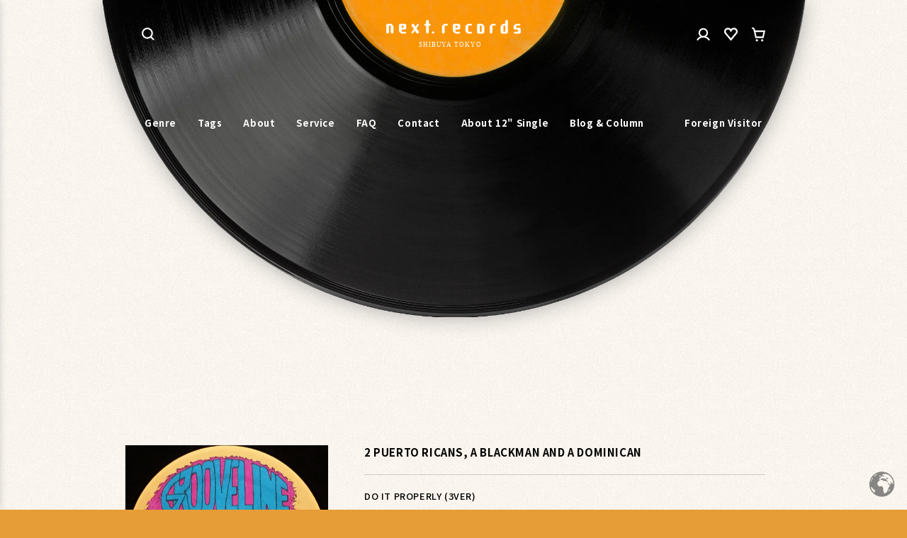

--- FILE ---
content_type: text/html; charset=utf-8
request_url: https://nextrecordsjapan.net/products/216944
body_size: 37968
content:
<!doctype html>
<html class="no-js notranslate" lang="ja">
  <head>
    <meta charset="utf-8">
    <meta http-equiv="X-UA-Compatible" content="IE=edge">
    <meta name="viewport" content="width=device-width,initial-scale=1">
    <meta name="theme-color" content="">
    <link rel="canonical" href="https://nextrecordsjapan.net/products/216944">
    <link rel="preconnect" href="https://cdn.shopify.com" crossorigin>

    <!-- Google Tag Manager -->
    <script>
      (function (w, d, s, l, i) {
        w[l] = w[l] || [];
        w[l].push({ 'gtm.start': new Date().getTime(), event: 'gtm.js' });
        var f = d.getElementsByTagName(s)[0],
          j = d.createElement(s),
          dl = l != 'dataLayer' ? '&l=' + l : '';
        j.async = true;
        j.src = 'https://www.googletagmanager.com/gtm.js?id=' + i + dl;
        f.parentNode.insertBefore(j, f);
      })(window, document, 'script', 'dataLayer', 'GTM-TWX84M2');
    </script>
    <!-- End Google Tag Manager -->

    <!-- Google tag (gtag.js) -->
    <script async src="https://www.googletagmanager.com/gtag/js?id=G-NQ4JG4YSH2"></script>
    <script>
      window.dataLayer = window.dataLayer || [];
      function gtag() {
        dataLayer.push(arguments);
      }
      gtag('js', new Date());

      gtag('config', 'G-NQ4JG4YSH2');
    </script><link rel="icon" type="image/png" href="//nextrecordsjapan.net/cdn/shop/files/next_records_favicon.png?crop=center&height=32&v=1686014986&width=32"><link rel="preconnect" href="https://fonts.shopifycdn.com" crossorigin><title>
      2 PUERTO RICANS, A BLACKMAN AND A DOMINICAN // DO IT PROPERLY (3VER)
 &ndash; next records japan</title>

    
      <meta name="description" content="CHICAGO HOUSE CLASSICのADONISのベースラインをそのまま使ったDISCO MEGAMIX的HOUSE CLASSIC!! C+C、DAVID MORALES作。">
    

    

<meta property="og:site_name" content="next records japan">
<meta property="og:url" content="https://nextrecordsjapan.net/products/216944">
<meta property="og:title" content="2 PUERTO RICANS, A BLACKMAN AND A DOMINICAN // DO IT PROPERLY (3VER)">
<meta property="og:type" content="product">
<meta property="og:description" content="CHICAGO HOUSE CLASSICのADONISのベースラインをそのまま使ったDISCO MEGAMIX的HOUSE CLASSIC!! C+C、DAVID MORALES作。"><meta property="og:image" content="http://nextrecordsjapan.net/cdn/shop/products/2puertoricans_doitpro2.jpg?v=1687492657">
  <meta property="og:image:secure_url" content="https://nextrecordsjapan.net/cdn/shop/products/2puertoricans_doitpro2.jpg?v=1687492657">
  <meta property="og:image:width" content="500">
  <meta property="og:image:height" content="500"><meta property="og:price:amount" content="1,800">
  <meta property="og:price:currency" content="JPY"><meta name="twitter:site" content="@next_records"><meta name="twitter:card" content="summary_large_image">
<meta name="twitter:title" content="2 PUERTO RICANS, A BLACKMAN AND A DOMINICAN // DO IT PROPERLY (3VER)">
<meta name="twitter:description" content="CHICAGO HOUSE CLASSICのADONISのベースラインをそのまま使ったDISCO MEGAMIX的HOUSE CLASSIC!! C+C、DAVID MORALES作。">


    <script src="//nextrecordsjapan.net/cdn/shop/t/10/assets/constants.js?v=162341348996598675101706245348" defer="defer"></script>
    <script src="//nextrecordsjapan.net/cdn/shop/t/10/assets/pubsub.js?v=2921868252632587581706245345" defer="defer"></script>
    <script src="//nextrecordsjapan.net/cdn/shop/t/10/assets/global.js?v=149809385742805694841706245341" defer="defer"></script>
    <script>window.performance && window.performance.mark && window.performance.mark('shopify.content_for_header.start');</script><meta name="google-site-verification" content="qLSVar6PMPkQ0Cfy5mIG3PSbCpUP1aaK1LVQBWywaq8">
<meta id="shopify-digital-wallet" name="shopify-digital-wallet" content="/73015361853/digital_wallets/dialog">
<meta name="shopify-checkout-api-token" content="3a867581450268f22a95684468c52c5c">
<link rel="alternate" type="application/json+oembed" href="https://nextrecordsjapan.net/products/216944.oembed">
<script async="async" src="/checkouts/internal/preloads.js?locale=ja-JP"></script>
<link rel="preconnect" href="https://shop.app" crossorigin="anonymous">
<script async="async" src="https://shop.app/checkouts/internal/preloads.js?locale=ja-JP&shop_id=73015361853" crossorigin="anonymous"></script>
<script id="apple-pay-shop-capabilities" type="application/json">{"shopId":73015361853,"countryCode":"JP","currencyCode":"JPY","merchantCapabilities":["supports3DS"],"merchantId":"gid:\/\/shopify\/Shop\/73015361853","merchantName":"next records japan","requiredBillingContactFields":["postalAddress","email","phone"],"requiredShippingContactFields":["postalAddress","email","phone"],"shippingType":"shipping","supportedNetworks":["visa","masterCard","amex","jcb","discover"],"total":{"type":"pending","label":"next records japan","amount":"1.00"},"shopifyPaymentsEnabled":true,"supportsSubscriptions":true}</script>
<script id="shopify-features" type="application/json">{"accessToken":"3a867581450268f22a95684468c52c5c","betas":["rich-media-storefront-analytics"],"domain":"nextrecordsjapan.net","predictiveSearch":false,"shopId":73015361853,"locale":"ja"}</script>
<script>var Shopify = Shopify || {};
Shopify.shop = "nextrecordsjapan.myshopify.com";
Shopify.locale = "ja";
Shopify.currency = {"active":"JPY","rate":"1.0"};
Shopify.country = "JP";
Shopify.theme = {"name":"next_records\/master","id":165022531901,"schema_name":"Dawn","schema_version":"8.0.0-rc","theme_store_id":null,"role":"main"};
Shopify.theme.handle = "null";
Shopify.theme.style = {"id":null,"handle":null};
Shopify.cdnHost = "nextrecordsjapan.net/cdn";
Shopify.routes = Shopify.routes || {};
Shopify.routes.root = "/";</script>
<script type="module">!function(o){(o.Shopify=o.Shopify||{}).modules=!0}(window);</script>
<script>!function(o){function n(){var o=[];function n(){o.push(Array.prototype.slice.apply(arguments))}return n.q=o,n}var t=o.Shopify=o.Shopify||{};t.loadFeatures=n(),t.autoloadFeatures=n()}(window);</script>
<script>
  window.ShopifyPay = window.ShopifyPay || {};
  window.ShopifyPay.apiHost = "shop.app\/pay";
  window.ShopifyPay.redirectState = null;
</script>
<script id="shop-js-analytics" type="application/json">{"pageType":"product"}</script>
<script defer="defer" async type="module" src="//nextrecordsjapan.net/cdn/shopifycloud/shop-js/modules/v2/client.init-shop-cart-sync_CHE6QNUr.ja.esm.js"></script>
<script defer="defer" async type="module" src="//nextrecordsjapan.net/cdn/shopifycloud/shop-js/modules/v2/chunk.common_D98kRh4-.esm.js"></script>
<script defer="defer" async type="module" src="//nextrecordsjapan.net/cdn/shopifycloud/shop-js/modules/v2/chunk.modal_BNwoMci-.esm.js"></script>
<script type="module">
  await import("//nextrecordsjapan.net/cdn/shopifycloud/shop-js/modules/v2/client.init-shop-cart-sync_CHE6QNUr.ja.esm.js");
await import("//nextrecordsjapan.net/cdn/shopifycloud/shop-js/modules/v2/chunk.common_D98kRh4-.esm.js");
await import("//nextrecordsjapan.net/cdn/shopifycloud/shop-js/modules/v2/chunk.modal_BNwoMci-.esm.js");

  window.Shopify.SignInWithShop?.initShopCartSync?.({"fedCMEnabled":true,"windoidEnabled":true});

</script>
<script>
  window.Shopify = window.Shopify || {};
  if (!window.Shopify.featureAssets) window.Shopify.featureAssets = {};
  window.Shopify.featureAssets['shop-js'] = {"shop-cart-sync":["modules/v2/client.shop-cart-sync_Fn6E0AvD.ja.esm.js","modules/v2/chunk.common_D98kRh4-.esm.js","modules/v2/chunk.modal_BNwoMci-.esm.js"],"init-fed-cm":["modules/v2/client.init-fed-cm_sYFpctDP.ja.esm.js","modules/v2/chunk.common_D98kRh4-.esm.js","modules/v2/chunk.modal_BNwoMci-.esm.js"],"shop-toast-manager":["modules/v2/client.shop-toast-manager_Cm6TtnXd.ja.esm.js","modules/v2/chunk.common_D98kRh4-.esm.js","modules/v2/chunk.modal_BNwoMci-.esm.js"],"init-shop-cart-sync":["modules/v2/client.init-shop-cart-sync_CHE6QNUr.ja.esm.js","modules/v2/chunk.common_D98kRh4-.esm.js","modules/v2/chunk.modal_BNwoMci-.esm.js"],"shop-button":["modules/v2/client.shop-button_CZ95wHjv.ja.esm.js","modules/v2/chunk.common_D98kRh4-.esm.js","modules/v2/chunk.modal_BNwoMci-.esm.js"],"init-windoid":["modules/v2/client.init-windoid_BTB72QS9.ja.esm.js","modules/v2/chunk.common_D98kRh4-.esm.js","modules/v2/chunk.modal_BNwoMci-.esm.js"],"shop-cash-offers":["modules/v2/client.shop-cash-offers_BFHBnhKY.ja.esm.js","modules/v2/chunk.common_D98kRh4-.esm.js","modules/v2/chunk.modal_BNwoMci-.esm.js"],"pay-button":["modules/v2/client.pay-button_DTH50Rzq.ja.esm.js","modules/v2/chunk.common_D98kRh4-.esm.js","modules/v2/chunk.modal_BNwoMci-.esm.js"],"init-customer-accounts":["modules/v2/client.init-customer-accounts_BUGn0cIS.ja.esm.js","modules/v2/client.shop-login-button_B-yi3nMN.ja.esm.js","modules/v2/chunk.common_D98kRh4-.esm.js","modules/v2/chunk.modal_BNwoMci-.esm.js"],"avatar":["modules/v2/client.avatar_BTnouDA3.ja.esm.js"],"checkout-modal":["modules/v2/client.checkout-modal_B9SXRRFG.ja.esm.js","modules/v2/chunk.common_D98kRh4-.esm.js","modules/v2/chunk.modal_BNwoMci-.esm.js"],"init-shop-for-new-customer-accounts":["modules/v2/client.init-shop-for-new-customer-accounts_CoX20XDP.ja.esm.js","modules/v2/client.shop-login-button_B-yi3nMN.ja.esm.js","modules/v2/chunk.common_D98kRh4-.esm.js","modules/v2/chunk.modal_BNwoMci-.esm.js"],"init-customer-accounts-sign-up":["modules/v2/client.init-customer-accounts-sign-up_CSeMJfz-.ja.esm.js","modules/v2/client.shop-login-button_B-yi3nMN.ja.esm.js","modules/v2/chunk.common_D98kRh4-.esm.js","modules/v2/chunk.modal_BNwoMci-.esm.js"],"init-shop-email-lookup-coordinator":["modules/v2/client.init-shop-email-lookup-coordinator_DazyVOqY.ja.esm.js","modules/v2/chunk.common_D98kRh4-.esm.js","modules/v2/chunk.modal_BNwoMci-.esm.js"],"shop-follow-button":["modules/v2/client.shop-follow-button_DjSWKMco.ja.esm.js","modules/v2/chunk.common_D98kRh4-.esm.js","modules/v2/chunk.modal_BNwoMci-.esm.js"],"shop-login-button":["modules/v2/client.shop-login-button_B-yi3nMN.ja.esm.js","modules/v2/chunk.common_D98kRh4-.esm.js","modules/v2/chunk.modal_BNwoMci-.esm.js"],"shop-login":["modules/v2/client.shop-login_BdZnYXk6.ja.esm.js","modules/v2/chunk.common_D98kRh4-.esm.js","modules/v2/chunk.modal_BNwoMci-.esm.js"],"lead-capture":["modules/v2/client.lead-capture_emq1eXKF.ja.esm.js","modules/v2/chunk.common_D98kRh4-.esm.js","modules/v2/chunk.modal_BNwoMci-.esm.js"],"payment-terms":["modules/v2/client.payment-terms_CeWs54sX.ja.esm.js","modules/v2/chunk.common_D98kRh4-.esm.js","modules/v2/chunk.modal_BNwoMci-.esm.js"]};
</script>
<script>(function() {
  var isLoaded = false;
  function asyncLoad() {
    if (isLoaded) return;
    isLoaded = true;
    var urls = ["https:\/\/delivery-date-and-time-picker.amp.tokyo\/script_tags\/cart_attributes.js?shop=nextrecordsjapan.myshopify.com"];
    for (var i = 0; i < urls.length; i++) {
      var s = document.createElement('script');
      s.type = 'text/javascript';
      s.async = true;
      s.src = urls[i];
      var x = document.getElementsByTagName('script')[0];
      x.parentNode.insertBefore(s, x);
    }
  };
  if(window.attachEvent) {
    window.attachEvent('onload', asyncLoad);
  } else {
    window.addEventListener('load', asyncLoad, false);
  }
})();</script>
<script id="__st">var __st={"a":73015361853,"offset":32400,"reqid":"0e814159-b230-49c3-9018-a6d819f8d614-1769535101","pageurl":"nextrecordsjapan.net\/products\/216944","u":"d6c9ecd45969","p":"product","rtyp":"product","rid":8385080688957};</script>
<script>window.ShopifyPaypalV4VisibilityTracking = true;</script>
<script id="captcha-bootstrap">!function(){'use strict';const t='contact',e='account',n='new_comment',o=[[t,t],['blogs',n],['comments',n],[t,'customer']],c=[[e,'customer_login'],[e,'guest_login'],[e,'recover_customer_password'],[e,'create_customer']],r=t=>t.map((([t,e])=>`form[action*='/${t}']:not([data-nocaptcha='true']) input[name='form_type'][value='${e}']`)).join(','),a=t=>()=>t?[...document.querySelectorAll(t)].map((t=>t.form)):[];function s(){const t=[...o],e=r(t);return a(e)}const i='password',u='form_key',d=['recaptcha-v3-token','g-recaptcha-response','h-captcha-response',i],f=()=>{try{return window.sessionStorage}catch{return}},m='__shopify_v',_=t=>t.elements[u];function p(t,e,n=!1){try{const o=window.sessionStorage,c=JSON.parse(o.getItem(e)),{data:r}=function(t){const{data:e,action:n}=t;return t[m]||n?{data:e,action:n}:{data:t,action:n}}(c);for(const[e,n]of Object.entries(r))t.elements[e]&&(t.elements[e].value=n);n&&o.removeItem(e)}catch(o){console.error('form repopulation failed',{error:o})}}const l='form_type',E='cptcha';function T(t){t.dataset[E]=!0}const w=window,h=w.document,L='Shopify',v='ce_forms',y='captcha';let A=!1;((t,e)=>{const n=(g='f06e6c50-85a8-45c8-87d0-21a2b65856fe',I='https://cdn.shopify.com/shopifycloud/storefront-forms-hcaptcha/ce_storefront_forms_captcha_hcaptcha.v1.5.2.iife.js',D={infoText:'hCaptchaによる保護',privacyText:'プライバシー',termsText:'利用規約'},(t,e,n)=>{const o=w[L][v],c=o.bindForm;if(c)return c(t,g,e,D).then(n);var r;o.q.push([[t,g,e,D],n]),r=I,A||(h.body.append(Object.assign(h.createElement('script'),{id:'captcha-provider',async:!0,src:r})),A=!0)});var g,I,D;w[L]=w[L]||{},w[L][v]=w[L][v]||{},w[L][v].q=[],w[L][y]=w[L][y]||{},w[L][y].protect=function(t,e){n(t,void 0,e),T(t)},Object.freeze(w[L][y]),function(t,e,n,w,h,L){const[v,y,A,g]=function(t,e,n){const i=e?o:[],u=t?c:[],d=[...i,...u],f=r(d),m=r(i),_=r(d.filter((([t,e])=>n.includes(e))));return[a(f),a(m),a(_),s()]}(w,h,L),I=t=>{const e=t.target;return e instanceof HTMLFormElement?e:e&&e.form},D=t=>v().includes(t);t.addEventListener('submit',(t=>{const e=I(t);if(!e)return;const n=D(e)&&!e.dataset.hcaptchaBound&&!e.dataset.recaptchaBound,o=_(e),c=g().includes(e)&&(!o||!o.value);(n||c)&&t.preventDefault(),c&&!n&&(function(t){try{if(!f())return;!function(t){const e=f();if(!e)return;const n=_(t);if(!n)return;const o=n.value;o&&e.removeItem(o)}(t);const e=Array.from(Array(32),(()=>Math.random().toString(36)[2])).join('');!function(t,e){_(t)||t.append(Object.assign(document.createElement('input'),{type:'hidden',name:u})),t.elements[u].value=e}(t,e),function(t,e){const n=f();if(!n)return;const o=[...t.querySelectorAll(`input[type='${i}']`)].map((({name:t})=>t)),c=[...d,...o],r={};for(const[a,s]of new FormData(t).entries())c.includes(a)||(r[a]=s);n.setItem(e,JSON.stringify({[m]:1,action:t.action,data:r}))}(t,e)}catch(e){console.error('failed to persist form',e)}}(e),e.submit())}));const S=(t,e)=>{t&&!t.dataset[E]&&(n(t,e.some((e=>e===t))),T(t))};for(const o of['focusin','change'])t.addEventListener(o,(t=>{const e=I(t);D(e)&&S(e,y())}));const B=e.get('form_key'),M=e.get(l),P=B&&M;t.addEventListener('DOMContentLoaded',(()=>{const t=y();if(P)for(const e of t)e.elements[l].value===M&&p(e,B);[...new Set([...A(),...v().filter((t=>'true'===t.dataset.shopifyCaptcha))])].forEach((e=>S(e,t)))}))}(h,new URLSearchParams(w.location.search),n,t,e,['guest_login'])})(!1,!0)}();</script>
<script integrity="sha256-4kQ18oKyAcykRKYeNunJcIwy7WH5gtpwJnB7kiuLZ1E=" data-source-attribution="shopify.loadfeatures" defer="defer" src="//nextrecordsjapan.net/cdn/shopifycloud/storefront/assets/storefront/load_feature-a0a9edcb.js" crossorigin="anonymous"></script>
<script crossorigin="anonymous" defer="defer" src="//nextrecordsjapan.net/cdn/shopifycloud/storefront/assets/shopify_pay/storefront-65b4c6d7.js?v=20250812"></script>
<script data-source-attribution="shopify.dynamic_checkout.dynamic.init">var Shopify=Shopify||{};Shopify.PaymentButton=Shopify.PaymentButton||{isStorefrontPortableWallets:!0,init:function(){window.Shopify.PaymentButton.init=function(){};var t=document.createElement("script");t.src="https://nextrecordsjapan.net/cdn/shopifycloud/portable-wallets/latest/portable-wallets.ja.js",t.type="module",document.head.appendChild(t)}};
</script>
<script data-source-attribution="shopify.dynamic_checkout.buyer_consent">
  function portableWalletsHideBuyerConsent(e){var t=document.getElementById("shopify-buyer-consent"),n=document.getElementById("shopify-subscription-policy-button");t&&n&&(t.classList.add("hidden"),t.setAttribute("aria-hidden","true"),n.removeEventListener("click",e))}function portableWalletsShowBuyerConsent(e){var t=document.getElementById("shopify-buyer-consent"),n=document.getElementById("shopify-subscription-policy-button");t&&n&&(t.classList.remove("hidden"),t.removeAttribute("aria-hidden"),n.addEventListener("click",e))}window.Shopify?.PaymentButton&&(window.Shopify.PaymentButton.hideBuyerConsent=portableWalletsHideBuyerConsent,window.Shopify.PaymentButton.showBuyerConsent=portableWalletsShowBuyerConsent);
</script>
<script data-source-attribution="shopify.dynamic_checkout.cart.bootstrap">document.addEventListener("DOMContentLoaded",(function(){function t(){return document.querySelector("shopify-accelerated-checkout-cart, shopify-accelerated-checkout")}if(t())Shopify.PaymentButton.init();else{new MutationObserver((function(e,n){t()&&(Shopify.PaymentButton.init(),n.disconnect())})).observe(document.body,{childList:!0,subtree:!0})}}));
</script>
<link id="shopify-accelerated-checkout-styles" rel="stylesheet" media="screen" href="https://nextrecordsjapan.net/cdn/shopifycloud/portable-wallets/latest/accelerated-checkout-backwards-compat.css" crossorigin="anonymous">
<style id="shopify-accelerated-checkout-cart">
        #shopify-buyer-consent {
  margin-top: 1em;
  display: inline-block;
  width: 100%;
}

#shopify-buyer-consent.hidden {
  display: none;
}

#shopify-subscription-policy-button {
  background: none;
  border: none;
  padding: 0;
  text-decoration: underline;
  font-size: inherit;
  cursor: pointer;
}

#shopify-subscription-policy-button::before {
  box-shadow: none;
}

      </style>
<script id="sections-script" data-sections="header,header-fixed,footer" defer="defer" src="//nextrecordsjapan.net/cdn/shop/t/10/compiled_assets/scripts.js?v=19962"></script>
<script>window.performance && window.performance.mark && window.performance.mark('shopify.content_for_header.end');</script>

    <link rel="preconnect" href="https://fonts.gstatic.com" crossorigin>
    <link
      rel="preload"
      href="https://fonts.googleapis.com/css2?family=Noto+Sans+JP:wght@100;300;500;700&display=swap"
      as="style"
      onload="this.removeAttribute('onload');this.removeAttribute('as');this.rel='stylesheet';"
    >

    <style data-shopify>
      @font-face {
  font-family: Assistant;
  font-weight: 400;
  font-style: normal;
  font-display: swap;
  src: url("//nextrecordsjapan.net/cdn/fonts/assistant/assistant_n4.9120912a469cad1cc292572851508ca49d12e768.woff2") format("woff2"),
       url("//nextrecordsjapan.net/cdn/fonts/assistant/assistant_n4.6e9875ce64e0fefcd3f4446b7ec9036b3ddd2985.woff") format("woff");
}

      @font-face {
  font-family: Assistant;
  font-weight: 700;
  font-style: normal;
  font-display: swap;
  src: url("//nextrecordsjapan.net/cdn/fonts/assistant/assistant_n7.bf44452348ec8b8efa3aa3068825305886b1c83c.woff2") format("woff2"),
       url("//nextrecordsjapan.net/cdn/fonts/assistant/assistant_n7.0c887fee83f6b3bda822f1150b912c72da0f7b64.woff") format("woff");
}

      
      
      @font-face {
  font-family: Assistant;
  font-weight: 400;
  font-style: normal;
  font-display: swap;
  src: url("//nextrecordsjapan.net/cdn/fonts/assistant/assistant_n4.9120912a469cad1cc292572851508ca49d12e768.woff2") format("woff2"),
       url("//nextrecordsjapan.net/cdn/fonts/assistant/assistant_n4.6e9875ce64e0fefcd3f4446b7ec9036b3ddd2985.woff") format("woff");
}


      :root {
        --font-body-family: Assistant, sans-serif;
        --font-body-style: normal;
        --font-body-weight: 400;
        --font-body-weight-bold: 700;

        --font-heading-family: Assistant, sans-serif;
        --font-heading-style: normal;
        --font-heading-weight: 400;

        --font-body-scale: 1.0;
        --font-heading-scale: 1.0;

        --color-base-text: 0, 0, 0;
        --color-shadow: 0, 0, 0;
        --color-base-background-1: 255, 250, 243;
        --color-base-background-2: 255, 250, 243;
        --color-base-solid-button-labels: 255, 255, 255;
        --color-base-outline-button-labels: 0, 0, 0;
        --color-base-accent-1: 0, 0, 0;
        --color-base-accent-2: 230, 156, 55;
        --payment-terms-background-color: #fffaf3;

        --gradient-base-background-1: #fffaf3;
        --gradient-base-background-2: #fffaf3;
        --gradient-base-accent-1: #000000;
        --gradient-base-accent-2: #e69c37;

        --media-padding: px;
        --media-border-opacity: 0.05;
        --media-border-width: 1px;
        --media-radius: 0px;
        --media-shadow-opacity: 0.0;
        --media-shadow-horizontal-offset: 0px;
        --media-shadow-vertical-offset: 4px;
        --media-shadow-blur-radius: 5px;
        --media-shadow-visible: 0;

        --page-width: 100rem;
        --page-width-margin: 0rem;

        --product-card-image-padding: 0.0rem;
        --product-card-corner-radius: 0.0rem;
        --product-card-text-alignment: left;
        --product-card-border-width: 0.0rem;
        --product-card-border-opacity: 0.1;
        --product-card-shadow-opacity: 0.0;
        --product-card-shadow-visible: 0;
        --product-card-shadow-horizontal-offset: 0.0rem;
        --product-card-shadow-vertical-offset: 0.4rem;
        --product-card-shadow-blur-radius: 0.5rem;

        --collection-card-image-padding: 0.0rem;
        --collection-card-corner-radius: 0.0rem;
        --collection-card-text-alignment: left;
        --collection-card-border-width: 0.0rem;
        --collection-card-border-opacity: 0.1;
        --collection-card-shadow-opacity: 0.0;
        --collection-card-shadow-visible: 0;
        --collection-card-shadow-horizontal-offset: 0.0rem;
        --collection-card-shadow-vertical-offset: 0.4rem;
        --collection-card-shadow-blur-radius: 0.5rem;

        --blog-card-image-padding: 0.0rem;
        --blog-card-corner-radius: 0.0rem;
        --blog-card-text-alignment: left;
        --blog-card-border-width: 0.0rem;
        --blog-card-border-opacity: 0.1;
        --blog-card-shadow-opacity: 0.0;
        --blog-card-shadow-visible: 0;
        --blog-card-shadow-horizontal-offset: 0.0rem;
        --blog-card-shadow-vertical-offset: 0.4rem;
        --blog-card-shadow-blur-radius: 0.5rem;

        --badge-corner-radius: 4.0rem;

        --popup-border-width: 1px;
        --popup-border-opacity: 0.1;
        --popup-corner-radius: 0px;
        --popup-shadow-opacity: 0.0;
        --popup-shadow-horizontal-offset: 0px;
        --popup-shadow-vertical-offset: 4px;
        --popup-shadow-blur-radius: 5px;

        --drawer-border-width: 1px;
        --drawer-border-opacity: 0.1;
        --drawer-shadow-opacity: 0.0;
        --drawer-shadow-horizontal-offset: 0px;
        --drawer-shadow-vertical-offset: 4px;
        --drawer-shadow-blur-radius: 5px;

        --spacing-sections-desktop: 0px;
        --spacing-sections-mobile: 0px;

        --grid-desktop-vertical-spacing: 68px;
        --grid-desktop-horizontal-spacing: 48px;
        --grid-mobile-vertical-spacing: 34px;
        --grid-mobile-horizontal-spacing: 24px;

        --text-boxes-border-opacity: 0.1;
        --text-boxes-border-width: 0px;
        --text-boxes-radius: 0px;
        --text-boxes-shadow-opacity: 0.0;
        --text-boxes-shadow-visible: 0;
        --text-boxes-shadow-horizontal-offset: 0px;
        --text-boxes-shadow-vertical-offset: 4px;
        --text-boxes-shadow-blur-radius: 5px;

        --buttons-radius: 0px;
        --buttons-radius-outset: 0px;
        --buttons-border-width: 1px;
        --buttons-border-opacity: 1.0;
        --buttons-shadow-opacity: 0.0;
        --buttons-shadow-visible: 0;
        --buttons-shadow-horizontal-offset: 0px;
        --buttons-shadow-vertical-offset: 4px;
        --buttons-shadow-blur-radius: 5px;
        --buttons-border-offset: 0px;

        --inputs-radius: 0px;
        --inputs-border-width: 1px;
        --inputs-border-opacity: 0.55;
        --inputs-shadow-opacity: 0.0;
        --inputs-shadow-horizontal-offset: 0px;
        --inputs-margin-offset: 0px;
        --inputs-shadow-vertical-offset: 4px;
        --inputs-shadow-blur-radius: 5px;
        --inputs-radius-outset: 0px;

        --variant-pills-radius: 40px;
        --variant-pills-border-width: 1px;
        --variant-pills-border-opacity: 0.55;
        --variant-pills-shadow-opacity: 0.0;
        --variant-pills-shadow-horizontal-offset: 0px;
        --variant-pills-shadow-vertical-offset: 4px;
        --variant-pills-shadow-blur-radius: 5px;
      }

      *,
      *::before,
      *::after {
        box-sizing: inherit;
      }

      html {
        box-sizing: border-box;
        font-size: calc(var(--font-body-scale) * 62.5%);
        height: 100%;
      }

      body {
        display: grid;
        grid-template-rows: auto auto 1fr auto;
        grid-template-columns: 100%;
        min-height: 100%;
        margin: 0;
        font-size: 1.3rem;
        letter-spacing: 0.06rem;
        line-height: calc(1 + 0.8 / var(--font-body-scale));
        font-family: var(--font-body-family);
        font-style: var(--font-body-style);
        font-weight: var(--font-body-weight);
      }

      @media screen and (min-width: 750px) {
        body {
          font-size: 1.5rem;
        }
      }
    </style>

    <link href="//nextrecordsjapan.net/cdn/shop/t/10/assets/base.css?v=25581835324547450251706245340" rel="stylesheet" type="text/css" media="all" />
    <link href="//nextrecordsjapan.net/cdn/shop/t/10/assets/ap-base.css?v=139309004676763603161706245349" rel="stylesheet" type="text/css" media="all" />

    <style>
      #ap-noise {
        content: '';
        display: block;
        width: 100vw;
        height: 100vh;
        position: fixed;
        top: 0;
        left: 0;
        z-index: 0;
        opacity: 0.5;
        pointer-events: none;
        background: url(//nextrecordsjapan.net/cdn/shop/t/10/assets/noise.png?v=93126142936269205411706245345);
      }

      .preview {
        display: none !important;
      }

      
    </style><link rel="preload" as="font" href="//nextrecordsjapan.net/cdn/fonts/assistant/assistant_n4.9120912a469cad1cc292572851508ca49d12e768.woff2" type="font/woff2" crossorigin><link rel="preload" as="font" href="//nextrecordsjapan.net/cdn/fonts/assistant/assistant_n4.9120912a469cad1cc292572851508ca49d12e768.woff2" type="font/woff2" crossorigin><link
        rel="stylesheet"
        href="//nextrecordsjapan.net/cdn/shop/t/10/assets/ap-component-predictive-search.scss?v=41426433789742557501706245340"
        media="print"
        onload="this.media='all'"
      ><script>
      document.documentElement.className = document.documentElement.className.replace('no-js', 'js');
      if (Shopify.designMode) {
        document.documentElement.classList.add('shopify-design-mode');
      }
    </script>

    <script
      src="https://cdnjs.cloudflare.com/ajax/libs/mediaelement/4.2.9/mediaelement-and-player.min.js"
      crossorigin="anonymous"
      referrerpolicy="no-referrer"
      defer="defer"
    ></script>
    <link
      rel="stylesheet"
      href="https://cdnjs.cloudflare.com/ajax/libs/mediaelement/4.2.9/mediaelementplayer.min.css"
      crossorigin="anonymous"
      referrerpolicy="no-referrer"
    >

    


    <link href="//cdn.jsdelivr.net/npm/swiper@8/swiper-bundle.min.css" rel="stylesheet" type="text/css" media="all" />
    <script src="//cdn.jsdelivr.net/npm/swiper@8/swiper-bundle.min.js" type="text/javascript"></script>

    

    <link href="//nextrecordsjapan.net/cdn/shop/t/10/assets/ap-player.css?v=67322270323658748161764133790" rel="stylesheet" type="text/css" media="all" />
    
  <link href="https://monorail-edge.shopifysvc.com" rel="dns-prefetch">
<script>(function(){if ("sendBeacon" in navigator && "performance" in window) {try {var session_token_from_headers = performance.getEntriesByType('navigation')[0].serverTiming.find(x => x.name == '_s').description;} catch {var session_token_from_headers = undefined;}var session_cookie_matches = document.cookie.match(/_shopify_s=([^;]*)/);var session_token_from_cookie = session_cookie_matches && session_cookie_matches.length === 2 ? session_cookie_matches[1] : "";var session_token = session_token_from_headers || session_token_from_cookie || "";function handle_abandonment_event(e) {var entries = performance.getEntries().filter(function(entry) {return /monorail-edge.shopifysvc.com/.test(entry.name);});if (!window.abandonment_tracked && entries.length === 0) {window.abandonment_tracked = true;var currentMs = Date.now();var navigation_start = performance.timing.navigationStart;var payload = {shop_id: 73015361853,url: window.location.href,navigation_start,duration: currentMs - navigation_start,session_token,page_type: "product"};window.navigator.sendBeacon("https://monorail-edge.shopifysvc.com/v1/produce", JSON.stringify({schema_id: "online_store_buyer_site_abandonment/1.1",payload: payload,metadata: {event_created_at_ms: currentMs,event_sent_at_ms: currentMs}}));}}window.addEventListener('pagehide', handle_abandonment_event);}}());</script>
<script id="web-pixels-manager-setup">(function e(e,d,r,n,o){if(void 0===o&&(o={}),!Boolean(null===(a=null===(i=window.Shopify)||void 0===i?void 0:i.analytics)||void 0===a?void 0:a.replayQueue)){var i,a;window.Shopify=window.Shopify||{};var t=window.Shopify;t.analytics=t.analytics||{};var s=t.analytics;s.replayQueue=[],s.publish=function(e,d,r){return s.replayQueue.push([e,d,r]),!0};try{self.performance.mark("wpm:start")}catch(e){}var l=function(){var e={modern:/Edge?\/(1{2}[4-9]|1[2-9]\d|[2-9]\d{2}|\d{4,})\.\d+(\.\d+|)|Firefox\/(1{2}[4-9]|1[2-9]\d|[2-9]\d{2}|\d{4,})\.\d+(\.\d+|)|Chrom(ium|e)\/(9{2}|\d{3,})\.\d+(\.\d+|)|(Maci|X1{2}).+ Version\/(15\.\d+|(1[6-9]|[2-9]\d|\d{3,})\.\d+)([,.]\d+|)( \(\w+\)|)( Mobile\/\w+|) Safari\/|Chrome.+OPR\/(9{2}|\d{3,})\.\d+\.\d+|(CPU[ +]OS|iPhone[ +]OS|CPU[ +]iPhone|CPU IPhone OS|CPU iPad OS)[ +]+(15[._]\d+|(1[6-9]|[2-9]\d|\d{3,})[._]\d+)([._]\d+|)|Android:?[ /-](13[3-9]|1[4-9]\d|[2-9]\d{2}|\d{4,})(\.\d+|)(\.\d+|)|Android.+Firefox\/(13[5-9]|1[4-9]\d|[2-9]\d{2}|\d{4,})\.\d+(\.\d+|)|Android.+Chrom(ium|e)\/(13[3-9]|1[4-9]\d|[2-9]\d{2}|\d{4,})\.\d+(\.\d+|)|SamsungBrowser\/([2-9]\d|\d{3,})\.\d+/,legacy:/Edge?\/(1[6-9]|[2-9]\d|\d{3,})\.\d+(\.\d+|)|Firefox\/(5[4-9]|[6-9]\d|\d{3,})\.\d+(\.\d+|)|Chrom(ium|e)\/(5[1-9]|[6-9]\d|\d{3,})\.\d+(\.\d+|)([\d.]+$|.*Safari\/(?![\d.]+ Edge\/[\d.]+$))|(Maci|X1{2}).+ Version\/(10\.\d+|(1[1-9]|[2-9]\d|\d{3,})\.\d+)([,.]\d+|)( \(\w+\)|)( Mobile\/\w+|) Safari\/|Chrome.+OPR\/(3[89]|[4-9]\d|\d{3,})\.\d+\.\d+|(CPU[ +]OS|iPhone[ +]OS|CPU[ +]iPhone|CPU IPhone OS|CPU iPad OS)[ +]+(10[._]\d+|(1[1-9]|[2-9]\d|\d{3,})[._]\d+)([._]\d+|)|Android:?[ /-](13[3-9]|1[4-9]\d|[2-9]\d{2}|\d{4,})(\.\d+|)(\.\d+|)|Mobile Safari.+OPR\/([89]\d|\d{3,})\.\d+\.\d+|Android.+Firefox\/(13[5-9]|1[4-9]\d|[2-9]\d{2}|\d{4,})\.\d+(\.\d+|)|Android.+Chrom(ium|e)\/(13[3-9]|1[4-9]\d|[2-9]\d{2}|\d{4,})\.\d+(\.\d+|)|Android.+(UC? ?Browser|UCWEB|U3)[ /]?(15\.([5-9]|\d{2,})|(1[6-9]|[2-9]\d|\d{3,})\.\d+)\.\d+|SamsungBrowser\/(5\.\d+|([6-9]|\d{2,})\.\d+)|Android.+MQ{2}Browser\/(14(\.(9|\d{2,})|)|(1[5-9]|[2-9]\d|\d{3,})(\.\d+|))(\.\d+|)|K[Aa][Ii]OS\/(3\.\d+|([4-9]|\d{2,})\.\d+)(\.\d+|)/},d=e.modern,r=e.legacy,n=navigator.userAgent;return n.match(d)?"modern":n.match(r)?"legacy":"unknown"}(),u="modern"===l?"modern":"legacy",c=(null!=n?n:{modern:"",legacy:""})[u],f=function(e){return[e.baseUrl,"/wpm","/b",e.hashVersion,"modern"===e.buildTarget?"m":"l",".js"].join("")}({baseUrl:d,hashVersion:r,buildTarget:u}),m=function(e){var d=e.version,r=e.bundleTarget,n=e.surface,o=e.pageUrl,i=e.monorailEndpoint;return{emit:function(e){var a=e.status,t=e.errorMsg,s=(new Date).getTime(),l=JSON.stringify({metadata:{event_sent_at_ms:s},events:[{schema_id:"web_pixels_manager_load/3.1",payload:{version:d,bundle_target:r,page_url:o,status:a,surface:n,error_msg:t},metadata:{event_created_at_ms:s}}]});if(!i)return console&&console.warn&&console.warn("[Web Pixels Manager] No Monorail endpoint provided, skipping logging."),!1;try{return self.navigator.sendBeacon.bind(self.navigator)(i,l)}catch(e){}var u=new XMLHttpRequest;try{return u.open("POST",i,!0),u.setRequestHeader("Content-Type","text/plain"),u.send(l),!0}catch(e){return console&&console.warn&&console.warn("[Web Pixels Manager] Got an unhandled error while logging to Monorail."),!1}}}}({version:r,bundleTarget:l,surface:e.surface,pageUrl:self.location.href,monorailEndpoint:e.monorailEndpoint});try{o.browserTarget=l,function(e){var d=e.src,r=e.async,n=void 0===r||r,o=e.onload,i=e.onerror,a=e.sri,t=e.scriptDataAttributes,s=void 0===t?{}:t,l=document.createElement("script"),u=document.querySelector("head"),c=document.querySelector("body");if(l.async=n,l.src=d,a&&(l.integrity=a,l.crossOrigin="anonymous"),s)for(var f in s)if(Object.prototype.hasOwnProperty.call(s,f))try{l.dataset[f]=s[f]}catch(e){}if(o&&l.addEventListener("load",o),i&&l.addEventListener("error",i),u)u.appendChild(l);else{if(!c)throw new Error("Did not find a head or body element to append the script");c.appendChild(l)}}({src:f,async:!0,onload:function(){if(!function(){var e,d;return Boolean(null===(d=null===(e=window.Shopify)||void 0===e?void 0:e.analytics)||void 0===d?void 0:d.initialized)}()){var d=window.webPixelsManager.init(e)||void 0;if(d){var r=window.Shopify.analytics;r.replayQueue.forEach((function(e){var r=e[0],n=e[1],o=e[2];d.publishCustomEvent(r,n,o)})),r.replayQueue=[],r.publish=d.publishCustomEvent,r.visitor=d.visitor,r.initialized=!0}}},onerror:function(){return m.emit({status:"failed",errorMsg:"".concat(f," has failed to load")})},sri:function(e){var d=/^sha384-[A-Za-z0-9+/=]+$/;return"string"==typeof e&&d.test(e)}(c)?c:"",scriptDataAttributes:o}),m.emit({status:"loading"})}catch(e){m.emit({status:"failed",errorMsg:(null==e?void 0:e.message)||"Unknown error"})}}})({shopId: 73015361853,storefrontBaseUrl: "https://nextrecordsjapan.net",extensionsBaseUrl: "https://extensions.shopifycdn.com/cdn/shopifycloud/web-pixels-manager",monorailEndpoint: "https://monorail-edge.shopifysvc.com/unstable/produce_batch",surface: "storefront-renderer",enabledBetaFlags: ["2dca8a86"],webPixelsConfigList: [{"id":"1283686717","configuration":"{\"swymApiEndpoint\":\"https:\/\/swymstore-v3free-01.swymrelay.com\",\"swymTier\":\"v3free-01\"}","eventPayloadVersion":"v1","runtimeContext":"STRICT","scriptVersion":"5b6f6917e306bc7f24523662663331c0","type":"APP","apiClientId":1350849,"privacyPurposes":["ANALYTICS","MARKETING","PREFERENCES"],"dataSharingAdjustments":{"protectedCustomerApprovalScopes":["read_customer_email","read_customer_name","read_customer_personal_data","read_customer_phone"]}},{"id":"765460797","configuration":"{\"config\":\"{\\\"pixel_id\\\":\\\"G-NQ4JG4YSH2\\\",\\\"target_country\\\":\\\"JP\\\",\\\"gtag_events\\\":[{\\\"type\\\":\\\"begin_checkout\\\",\\\"action_label\\\":\\\"G-NQ4JG4YSH2\\\"},{\\\"type\\\":\\\"search\\\",\\\"action_label\\\":\\\"G-NQ4JG4YSH2\\\"},{\\\"type\\\":\\\"view_item\\\",\\\"action_label\\\":[\\\"G-NQ4JG4YSH2\\\",\\\"MC-BMHEVVS8D6\\\"]},{\\\"type\\\":\\\"purchase\\\",\\\"action_label\\\":[\\\"G-NQ4JG4YSH2\\\",\\\"MC-BMHEVVS8D6\\\"]},{\\\"type\\\":\\\"page_view\\\",\\\"action_label\\\":[\\\"G-NQ4JG4YSH2\\\",\\\"MC-BMHEVVS8D6\\\"]},{\\\"type\\\":\\\"add_payment_info\\\",\\\"action_label\\\":\\\"G-NQ4JG4YSH2\\\"},{\\\"type\\\":\\\"add_to_cart\\\",\\\"action_label\\\":\\\"G-NQ4JG4YSH2\\\"}],\\\"enable_monitoring_mode\\\":false}\"}","eventPayloadVersion":"v1","runtimeContext":"OPEN","scriptVersion":"b2a88bafab3e21179ed38636efcd8a93","type":"APP","apiClientId":1780363,"privacyPurposes":[],"dataSharingAdjustments":{"protectedCustomerApprovalScopes":["read_customer_address","read_customer_email","read_customer_name","read_customer_personal_data","read_customer_phone"]}},{"id":"shopify-app-pixel","configuration":"{}","eventPayloadVersion":"v1","runtimeContext":"STRICT","scriptVersion":"0450","apiClientId":"shopify-pixel","type":"APP","privacyPurposes":["ANALYTICS","MARKETING"]},{"id":"shopify-custom-pixel","eventPayloadVersion":"v1","runtimeContext":"LAX","scriptVersion":"0450","apiClientId":"shopify-pixel","type":"CUSTOM","privacyPurposes":["ANALYTICS","MARKETING"]}],isMerchantRequest: false,initData: {"shop":{"name":"next records japan","paymentSettings":{"currencyCode":"JPY"},"myshopifyDomain":"nextrecordsjapan.myshopify.com","countryCode":"JP","storefrontUrl":"https:\/\/nextrecordsjapan.net"},"customer":null,"cart":null,"checkout":null,"productVariants":[{"price":{"amount":1800.0,"currencyCode":"JPY"},"product":{"title":"2 PUERTO RICANS, A BLACKMAN AND A DOMINICAN \/\/ DO IT PROPERLY (3VER)","vendor":"next records japan","id":"8385080688957","untranslatedTitle":"2 PUERTO RICANS, A BLACKMAN AND A DOMINICAN \/\/ DO IT PROPERLY (3VER)","url":"\/products\/216944","type":"House"},"id":"45496156160317","image":{"src":"\/\/nextrecordsjapan.net\/cdn\/shop\/products\/2puertoricans_doitpro2.jpg?v=1687492657"},"sku":"216944","title":"Default Title","untranslatedTitle":"Default Title"}],"purchasingCompany":null},},"https://nextrecordsjapan.net/cdn","fcfee988w5aeb613cpc8e4bc33m6693e112",{"modern":"","legacy":""},{"shopId":"73015361853","storefrontBaseUrl":"https:\/\/nextrecordsjapan.net","extensionBaseUrl":"https:\/\/extensions.shopifycdn.com\/cdn\/shopifycloud\/web-pixels-manager","surface":"storefront-renderer","enabledBetaFlags":"[\"2dca8a86\"]","isMerchantRequest":"false","hashVersion":"fcfee988w5aeb613cpc8e4bc33m6693e112","publish":"custom","events":"[[\"page_viewed\",{}],[\"product_viewed\",{\"productVariant\":{\"price\":{\"amount\":1800.0,\"currencyCode\":\"JPY\"},\"product\":{\"title\":\"2 PUERTO RICANS, A BLACKMAN AND A DOMINICAN \/\/ DO IT PROPERLY (3VER)\",\"vendor\":\"next records japan\",\"id\":\"8385080688957\",\"untranslatedTitle\":\"2 PUERTO RICANS, A BLACKMAN AND A DOMINICAN \/\/ DO IT PROPERLY (3VER)\",\"url\":\"\/products\/216944\",\"type\":\"House\"},\"id\":\"45496156160317\",\"image\":{\"src\":\"\/\/nextrecordsjapan.net\/cdn\/shop\/products\/2puertoricans_doitpro2.jpg?v=1687492657\"},\"sku\":\"216944\",\"title\":\"Default Title\",\"untranslatedTitle\":\"Default Title\"}}]]"});</script><script>
  window.ShopifyAnalytics = window.ShopifyAnalytics || {};
  window.ShopifyAnalytics.meta = window.ShopifyAnalytics.meta || {};
  window.ShopifyAnalytics.meta.currency = 'JPY';
  var meta = {"product":{"id":8385080688957,"gid":"gid:\/\/shopify\/Product\/8385080688957","vendor":"next records japan","type":"House","handle":"216944","variants":[{"id":45496156160317,"price":180000,"name":"2 PUERTO RICANS, A BLACKMAN AND A DOMINICAN \/\/ DO IT PROPERLY (3VER)","public_title":null,"sku":"216944"}],"remote":false},"page":{"pageType":"product","resourceType":"product","resourceId":8385080688957,"requestId":"0e814159-b230-49c3-9018-a6d819f8d614-1769535101"}};
  for (var attr in meta) {
    window.ShopifyAnalytics.meta[attr] = meta[attr];
  }
</script>
<script class="analytics">
  (function () {
    var customDocumentWrite = function(content) {
      var jquery = null;

      if (window.jQuery) {
        jquery = window.jQuery;
      } else if (window.Checkout && window.Checkout.$) {
        jquery = window.Checkout.$;
      }

      if (jquery) {
        jquery('body').append(content);
      }
    };

    var hasLoggedConversion = function(token) {
      if (token) {
        return document.cookie.indexOf('loggedConversion=' + token) !== -1;
      }
      return false;
    }

    var setCookieIfConversion = function(token) {
      if (token) {
        var twoMonthsFromNow = new Date(Date.now());
        twoMonthsFromNow.setMonth(twoMonthsFromNow.getMonth() + 2);

        document.cookie = 'loggedConversion=' + token + '; expires=' + twoMonthsFromNow;
      }
    }

    var trekkie = window.ShopifyAnalytics.lib = window.trekkie = window.trekkie || [];
    if (trekkie.integrations) {
      return;
    }
    trekkie.methods = [
      'identify',
      'page',
      'ready',
      'track',
      'trackForm',
      'trackLink'
    ];
    trekkie.factory = function(method) {
      return function() {
        var args = Array.prototype.slice.call(arguments);
        args.unshift(method);
        trekkie.push(args);
        return trekkie;
      };
    };
    for (var i = 0; i < trekkie.methods.length; i++) {
      var key = trekkie.methods[i];
      trekkie[key] = trekkie.factory(key);
    }
    trekkie.load = function(config) {
      trekkie.config = config || {};
      trekkie.config.initialDocumentCookie = document.cookie;
      var first = document.getElementsByTagName('script')[0];
      var script = document.createElement('script');
      script.type = 'text/javascript';
      script.onerror = function(e) {
        var scriptFallback = document.createElement('script');
        scriptFallback.type = 'text/javascript';
        scriptFallback.onerror = function(error) {
                var Monorail = {
      produce: function produce(monorailDomain, schemaId, payload) {
        var currentMs = new Date().getTime();
        var event = {
          schema_id: schemaId,
          payload: payload,
          metadata: {
            event_created_at_ms: currentMs,
            event_sent_at_ms: currentMs
          }
        };
        return Monorail.sendRequest("https://" + monorailDomain + "/v1/produce", JSON.stringify(event));
      },
      sendRequest: function sendRequest(endpointUrl, payload) {
        // Try the sendBeacon API
        if (window && window.navigator && typeof window.navigator.sendBeacon === 'function' && typeof window.Blob === 'function' && !Monorail.isIos12()) {
          var blobData = new window.Blob([payload], {
            type: 'text/plain'
          });

          if (window.navigator.sendBeacon(endpointUrl, blobData)) {
            return true;
          } // sendBeacon was not successful

        } // XHR beacon

        var xhr = new XMLHttpRequest();

        try {
          xhr.open('POST', endpointUrl);
          xhr.setRequestHeader('Content-Type', 'text/plain');
          xhr.send(payload);
        } catch (e) {
          console.log(e);
        }

        return false;
      },
      isIos12: function isIos12() {
        return window.navigator.userAgent.lastIndexOf('iPhone; CPU iPhone OS 12_') !== -1 || window.navigator.userAgent.lastIndexOf('iPad; CPU OS 12_') !== -1;
      }
    };
    Monorail.produce('monorail-edge.shopifysvc.com',
      'trekkie_storefront_load_errors/1.1',
      {shop_id: 73015361853,
      theme_id: 165022531901,
      app_name: "storefront",
      context_url: window.location.href,
      source_url: "//nextrecordsjapan.net/cdn/s/trekkie.storefront.a804e9514e4efded663580eddd6991fcc12b5451.min.js"});

        };
        scriptFallback.async = true;
        scriptFallback.src = '//nextrecordsjapan.net/cdn/s/trekkie.storefront.a804e9514e4efded663580eddd6991fcc12b5451.min.js';
        first.parentNode.insertBefore(scriptFallback, first);
      };
      script.async = true;
      script.src = '//nextrecordsjapan.net/cdn/s/trekkie.storefront.a804e9514e4efded663580eddd6991fcc12b5451.min.js';
      first.parentNode.insertBefore(script, first);
    };
    trekkie.load(
      {"Trekkie":{"appName":"storefront","development":false,"defaultAttributes":{"shopId":73015361853,"isMerchantRequest":null,"themeId":165022531901,"themeCityHash":"14630321525536992541","contentLanguage":"ja","currency":"JPY","eventMetadataId":"3eef0297-ba86-4647-a3c5-10fbf617292a"},"isServerSideCookieWritingEnabled":true,"monorailRegion":"shop_domain","enabledBetaFlags":["65f19447"]},"Session Attribution":{},"S2S":{"facebookCapiEnabled":false,"source":"trekkie-storefront-renderer","apiClientId":580111}}
    );

    var loaded = false;
    trekkie.ready(function() {
      if (loaded) return;
      loaded = true;

      window.ShopifyAnalytics.lib = window.trekkie;

      var originalDocumentWrite = document.write;
      document.write = customDocumentWrite;
      try { window.ShopifyAnalytics.merchantGoogleAnalytics.call(this); } catch(error) {};
      document.write = originalDocumentWrite;

      window.ShopifyAnalytics.lib.page(null,{"pageType":"product","resourceType":"product","resourceId":8385080688957,"requestId":"0e814159-b230-49c3-9018-a6d819f8d614-1769535101","shopifyEmitted":true});

      var match = window.location.pathname.match(/checkouts\/(.+)\/(thank_you|post_purchase)/)
      var token = match? match[1]: undefined;
      if (!hasLoggedConversion(token)) {
        setCookieIfConversion(token);
        window.ShopifyAnalytics.lib.track("Viewed Product",{"currency":"JPY","variantId":45496156160317,"productId":8385080688957,"productGid":"gid:\/\/shopify\/Product\/8385080688957","name":"2 PUERTO RICANS, A BLACKMAN AND A DOMINICAN \/\/ DO IT PROPERLY (3VER)","price":"1800","sku":"216944","brand":"next records japan","variant":null,"category":"House","nonInteraction":true,"remote":false},undefined,undefined,{"shopifyEmitted":true});
      window.ShopifyAnalytics.lib.track("monorail:\/\/trekkie_storefront_viewed_product\/1.1",{"currency":"JPY","variantId":45496156160317,"productId":8385080688957,"productGid":"gid:\/\/shopify\/Product\/8385080688957","name":"2 PUERTO RICANS, A BLACKMAN AND A DOMINICAN \/\/ DO IT PROPERLY (3VER)","price":"1800","sku":"216944","brand":"next records japan","variant":null,"category":"House","nonInteraction":true,"remote":false,"referer":"https:\/\/nextrecordsjapan.net\/products\/216944"});
      }
    });


        var eventsListenerScript = document.createElement('script');
        eventsListenerScript.async = true;
        eventsListenerScript.src = "//nextrecordsjapan.net/cdn/shopifycloud/storefront/assets/shop_events_listener-3da45d37.js";
        document.getElementsByTagName('head')[0].appendChild(eventsListenerScript);

})();</script>
<script
  defer
  src="https://nextrecordsjapan.net/cdn/shopifycloud/perf-kit/shopify-perf-kit-3.0.4.min.js"
  data-application="storefront-renderer"
  data-shop-id="73015361853"
  data-render-region="gcp-us-east1"
  data-page-type="product"
  data-theme-instance-id="165022531901"
  data-theme-name="Dawn"
  data-theme-version="8.0.0-rc"
  data-monorail-region="shop_domain"
  data-resource-timing-sampling-rate="10"
  data-shs="true"
  data-shs-beacon="true"
  data-shs-export-with-fetch="true"
  data-shs-logs-sample-rate="1"
  data-shs-beacon-endpoint="https://nextrecordsjapan.net/api/collect"
></script>
</head>

  <body class="gradient" id="mainBody">
    <!-- Google Tag Manager (noscript) -->
    <noscript
      ><iframe
        src="https://www.googletagmanager.com/ns.html?id=GTM-TWX84M2"
        height="0"
        width="0"
        style="display:none;visibility:hidden"
      ></iframe
    ></noscript>
    <!-- End Google Tag Manager (noscript) -->

    <div id="ap-top-shadow"></div>
    <div id="ap-noise"></div>

    <a class="skip-to-content-link button visually-hidden" href="#MainContent">
      コンテンツに進む
    </a><!-- BEGIN sections: header-group -->
<div id="shopify-section-sections--22008876466493__header" class="shopify-section shopify-section-group-header-group section-header"><link rel="stylesheet" href="//nextrecordsjapan.net/cdn/shop/t/10/assets/component-list-menu.css?v=151968516119678728991706245347" media="print" onload="this.media='all'">
<link rel="stylesheet" href="//nextrecordsjapan.net/cdn/shop/t/10/assets/component-search.css?v=184225813856820874251706245342" media="print" onload="this.media='all'">
<link rel="stylesheet" href="//nextrecordsjapan.net/cdn/shop/t/10/assets/component-menu-drawer.css?v=182311192829367774911706245347" media="print" onload="this.media='all'">
<link rel="stylesheet" href="//nextrecordsjapan.net/cdn/shop/t/10/assets/component-cart-notification.css?v=137625604348931474661706245347" media="print" onload="this.media='all'">
<link rel="stylesheet" href="//nextrecordsjapan.net/cdn/shop/t/10/assets/component-cart-items.css?v=23917223812499722491706245345" media="print" onload="this.media='all'"><link rel="stylesheet" href="//nextrecordsjapan.net/cdn/shop/t/10/assets/component-price.css?v=121363313424227674541706245348" media="print" onload="this.media='all'">
  <link rel="stylesheet" href="//nextrecordsjapan.net/cdn/shop/t/10/assets/component-loading-overlay.css?v=167310470843593579841706245347" media="print" onload="this.media='all'"><noscript><link href="//nextrecordsjapan.net/cdn/shop/t/10/assets/component-list-menu.css?v=151968516119678728991706245347" rel="stylesheet" type="text/css" media="all" /></noscript>
<noscript><link href="//nextrecordsjapan.net/cdn/shop/t/10/assets/component-search.css?v=184225813856820874251706245342" rel="stylesheet" type="text/css" media="all" /></noscript>
<noscript><link href="//nextrecordsjapan.net/cdn/shop/t/10/assets/component-menu-drawer.css?v=182311192829367774911706245347" rel="stylesheet" type="text/css" media="all" /></noscript>
<noscript><link href="//nextrecordsjapan.net/cdn/shop/t/10/assets/component-cart-notification.css?v=137625604348931474661706245347" rel="stylesheet" type="text/css" media="all" /></noscript>
<noscript><link href="//nextrecordsjapan.net/cdn/shop/t/10/assets/component-cart-items.css?v=23917223812499722491706245345" rel="stylesheet" type="text/css" media="all" /></noscript>

<link href="//nextrecordsjapan.net/cdn/shop/t/10/assets/ap-header.css?v=127501017704697411071768542502" rel="stylesheet" type="text/css" media="all" />

<style>
  header-drawer {
    justify-self: start;
    margin-left: -1.2rem;
  }

  .header-wrapper .header__heading-link {
    width: 190px;
  }

  .header__heading-logo {
    max-width: 190px;
  }

  @media screen and (max-width: 989px) {
    .header-wrapper .header__heading-link {
      width: 110px;
    }
  }
  
  @media screen and (max-width: 989px) {
    .header__heading-logo {
      max-width: 110px;
    }
  }@media screen and (min-width: 990px) {
    header-drawer {
      display: none;
    }
  }

  .menu-drawer-container {
    display: flex;
  }

  .list-menu {
    list-style: none;
    padding: 0;
    margin: 0;
  }

  .list-menu--inline {
    display: inline-flex;
    flex-wrap: wrap;
  }

  summary.list-menu__item {
    padding-right: 2.7rem;
  }

  .list-menu__item {
    display: flex;
    align-items: center;
    line-height: calc(1 + 0.3 / var(--font-body-scale));
  }

  .list-menu__item--link {
    text-decoration: none;
    padding-bottom: 1rem;
    padding-top: 1rem;
    line-height: calc(1 + 0.8 / var(--font-body-scale));
  }

  @media screen and (min-width: 750px) {
    .list-menu__item--link {
      padding-bottom: 0.5rem;
      padding-top: 0.5rem;
    }
  }

   
  .ap-header-navigation-wrapper .ap-header-navigation {
    padding: 70px;
  }
  
</style><style data-shopify>.header {
    padding-top: 10px;
    padding-bottom: 10px;
  }

  .section-header {
    position: sticky; /* This is for fixing a Safari z-index issue. PR #2147 */
    margin-bottom: 0px;
  }

  @media screen and (min-width: 750px) {
    .section-header {
      margin-bottom: 0px;
    }
  }

  @media screen and (min-width: 990px) {
    .header {
      padding-top: 20px;
      padding-bottom: 20px;
    }
  }</style>

<script src="//nextrecordsjapan.net/cdn/shop/t/10/assets/details-disclosure.js?v=153497636716254413831706245347" defer="defer"></script>
<script src="//nextrecordsjapan.net/cdn/shop/t/10/assets/details-modal.js?v=4511761896672669691706245341" defer="defer"></script>
<script src="//nextrecordsjapan.net/cdn/shop/t/10/assets/cart-notification.js?v=160453272920806432391706245347" defer="defer"></script>
<script src="//nextrecordsjapan.net/cdn/shop/t/10/assets/search-form.js?v=113639710312857635801706245341" defer="defer"></script><svg xmlns="http://www.w3.org/2000/svg" class="hidden">
  <symbol id="icon-search" viewbox="0 0 18 19" fill="none">
    <path fill-rule="evenodd" clip-rule="evenodd" d="M11.03 11.68A5.784 5.784 0 112.85 3.5a5.784 5.784 0 018.18 8.18zm.26 1.12a6.78 6.78 0 11.72-.7l5.4 5.4a.5.5 0 11-.71.7l-5.41-5.4z" fill="currentColor"/>
  </symbol>

  <symbol id="icon-reset" class="icon icon-close"  fill="none" viewBox="0 0 18 18" stroke="currentColor">
    <circle r="8.5" cy="9" cx="9" stroke-opacity="0.2"/>
    <path d="M6.82972 6.82915L1.17193 1.17097" stroke-linecap="round" stroke-linejoin="round" transform="translate(5 5)"/>
    <path d="M1.22896 6.88502L6.77288 1.11523" stroke-linecap="round" stroke-linejoin="round" transform="translate(5 5)"/>
  </symbol>

  <symbol id="icon-close" class="icon icon-close" fill="none" viewBox="0 0 18 17">
    <path d="M.865 15.978a.5.5 0 00.707.707l7.433-7.431 7.579 7.282a.501.501 0 00.846-.37.5.5 0 00-.153-.351L9.712 8.546l7.417-7.416a.5.5 0 10-.707-.708L8.991 7.853 1.413.573a.5.5 0 10-.693.72l7.563 7.268-7.418 7.417z" fill="currentColor">
  </symbol>
</svg>


<div class="ap-header-bg">
  <img class="header_record" src="//nextrecordsjapan.net/cdn/shop/t/10/assets/header_record.png?v=148159098964381433661706245349" width="auto" height="auto">
  <img class="header_record_sp" src="//nextrecordsjapan.net/cdn/shop/t/10/assets/header_record_sp.png?v=183571892058974368701706245341" width="auto" height="auto">
  <div class="ap-header-bg__title">
    
      
      
      <a href="" title=""></a>
      
      
    
  </div>  
</div>


  <div id="headers-wrapper" class=" active ">
<div class="header-wrapper color-background-1 gradient">
  <header class="header header--middle-center header--mobile-center page-width"><details-modal class="header__search">

        <span class="slide-menu__icon header__icon link focus-inset medium-visible">
          <svg class="icon icon-search" id="b" xmlns="http://www.w3.org/2000/svg" viewBox="0 0 32.2154789671 24.1134757314">
  <line fill="none" stroke="currentColor" stroke-miterlimit="10" stroke-width="4" x1="0" y1="2" x2="32.2154789671" y2="2"/>
  <line fill="none" stroke="currentColor" stroke-miterlimit="10" stroke-width="4" x1="0" y1="12.0567378657" x2="32.2154789671" y2="12.0567378657"/>
  <line fill="none" stroke="currentColor" stroke-miterlimit="10" stroke-width="4" x1="0" y1="22.1134757314" x2="32.2154789671" y2="22.1134757314"/>
</svg>

        </span>

        <details>
          <summary class="header__icon header__icon--search header__icon--summary link focus-inset modal__toggle" aria-haspopup="dialog" aria-label="検索">
            <span>
              <svg class="icon icon-search" id="b" xmlns="http://www.w3.org/2000/svg" viewBox="0 0 17.7 17.7">
  <circle stroke="currentColor" stroke-width="2.1" fill="none" cx="7.8" cy="7.8" r="6.7"/>
  <line stroke="currentColor" stroke-width="2.1" fill="none" x1="12.7" y1="12.8" x2="16.8" y2="16.9"/>
</svg>

              <svg class="modal__toggle-close icon icon-close" aria-hidden="true" focusable="false">
                <use href="#icon-close">
              </svg>
            </span>
          </summary>
          <div class="search-modal modal__content" role="dialog" aria-modal="true" aria-label="検索">
            <div class="modal-overlay"></div>
            <div class="search-modal__content search-modal__content-bottom" tabindex="-1"><predictive-search class="search-modal__form" data-loading-text="読み込み中…"><form action="/search" method="get" role="search" class="search search-modal__form">
                    <div class="field">
                      <input class="search__input field__input"
                        id="Search-In-Modal-1"
                        type="search"
                        name="q"
                        value=""
                        placeholder="検索"role="combobox"
                          aria-expanded="false"
                          aria-owns="predictive-search-results"
                          aria-controls="predictive-search-results"
                          aria-haspopup="listbox"
                          aria-autocomplete="list"
                          autocorrect="off"
                          autocomplete="off"
                          autocapitalize="off"
                          spellcheck="false">
                      <label class="field__label" for="Search-In-Modal-1">検索</label>
                      <input type="hidden" name="options[prefix]" value="last">
                      <button type="reset" class="reset__button field__button hidden" aria-label="検索ワードをクリアする">
                        <svg class="icon icon-close" aria-hidden="true" focusable="false">
                          <use xlink:href="#icon-reset">
                        </svg>
                      </button>
                      <button class="search__button field__button" aria-label="検索">
                        <svg class="icon icon-search" aria-hidden="true" focusable="false">
                          <use href="#icon-search">
                        </svg>
                      </button>
                    </div><div class="predictive-search predictive-search--header" tabindex="-1" data-predictive-search>
                        <div class="predictive-search__loading-state">
                          <svg aria-hidden="true" focusable="false" class="spinner" viewBox="0 0 66 66" xmlns="http://www.w3.org/2000/svg">
                            <circle class="path" fill="none" stroke-width="6" cx="33" cy="33" r="30"></circle>
                          </svg>
                        </div>
                      </div>

                      <span class="predictive-search-status visually-hidden" role="status" aria-hidden="true"></span></form></predictive-search><button type="button" class="modal__close-button link link--text focus-inset" aria-label="閉じる">
                <svg class="icon icon-close" aria-hidden="true" focusable="false">
                  <use href="#icon-close">
                </svg>
              </button>
            </div>
          </div>
        </details>
      </details-modal><a href="/" class="header__heading-link link link--text focus-inset"><img src="//nextrecordsjapan.net/cdn/shop/files/logo.svg?v=1683779253&amp;width=500" alt="next records japan" srcset="//nextrecordsjapan.net/cdn/shop/files/logo.svg?v=1683779253&amp;width=50 50w, //nextrecordsjapan.net/cdn/shop/files/logo.svg?v=1683779253&amp;width=100 100w, //nextrecordsjapan.net/cdn/shop/files/logo.svg?v=1683779253&amp;width=150 150w, //nextrecordsjapan.net/cdn/shop/files/logo.svg?v=1683779253&amp;width=200 200w, //nextrecordsjapan.net/cdn/shop/files/logo.svg?v=1683779253&amp;width=250 250w, //nextrecordsjapan.net/cdn/shop/files/logo.svg?v=1683779253&amp;width=300 300w, //nextrecordsjapan.net/cdn/shop/files/logo.svg?v=1683779253&amp;width=400 400w, //nextrecordsjapan.net/cdn/shop/files/logo.svg?v=1683779253&amp;width=500 500w" width="190" height="41.05263157894736" class="header__heading-logo">
</a><div class="header__icons">
      <details-modal class="header__search">
        <details>
          <summary class="header__icon header__icon--search header__icon--summary link focus-inset modal__toggle" aria-haspopup="dialog" aria-label="検索">
            <span>
              <svg class="modal__toggle-open icon icon-search" aria-hidden="true" focusable="false">
                <use href="#icon-search">
              </svg>
              <svg class="modal__toggle-close icon icon-close" aria-hidden="true" focusable="false">
                <use href="#icon-close">
              </svg>
            </span>
          </summary>
          <div class="search-modal modal__content gradient" role="dialog" aria-modal="true" aria-label="検索">
            <div class="modal-overlay"></div>
            <div class="search-modal__content search-modal__content-bottom" tabindex="-1"><predictive-search class="search-modal__form" data-loading-text="読み込み中…"><form action="/search" method="get" role="search" class="search search-modal__form">
                    <div class="field">
                      <input class="search__input field__input"
                        id="Search-In-Modal"
                        type="search"
                        name="q"
                        value=""
                        placeholder="検索"role="combobox"
                          aria-expanded="false"
                          aria-owns="predictive-search-results"
                          aria-controls="predictive-search-results"
                          aria-haspopup="listbox"
                          aria-autocomplete="list"
                          autocorrect="off"
                          autocomplete="off"
                          autocapitalize="off"
                          spellcheck="false">
                      <label class="field__label" for="Search-In-Modal">検索</label>
                      <input type="hidden" name="options[prefix]" value="last">
                      <button type="reset" class="reset__button field__button hidden" aria-label="検索ワードをクリアする">
                        <svg class="icon icon-close" aria-hidden="true" focusable="false">
                          <use xlink:href="#icon-reset">
                        </svg>
                      </button>
                      <button class="search__button field__button" aria-label="検索">
                        <svg class="icon icon-search" aria-hidden="true" focusable="false">
                          <use href="#icon-search">
                        </svg>
                      </button>
                    </div><div class="predictive-search predictive-search--header" tabindex="-1" data-predictive-search>
                        <div class="predictive-search__loading-state">
                          <svg aria-hidden="true" focusable="false" class="spinner" viewBox="0 0 66 66" xmlns="http://www.w3.org/2000/svg">
                            <circle class="path" fill="none" stroke-width="6" cx="33" cy="33" r="30"></circle>
                          </svg>
                        </div>
                      </div>

                      <span class="predictive-search-status visually-hidden" role="status" aria-hidden="true"></span></form></predictive-search><button type="button" class="search-modal__close-button modal__close-button link link--text focus-inset" aria-label="閉じる">
                <svg class="icon icon-close" aria-hidden="true" focusable="false">
                  <use href="#icon-close">
                </svg>
              </button>
            </div>
          </div>
        </details>
      </details-modal><a href="/account/login" class="header__icon header__icon--account link focus-inset">
          <svg id="b" xmlns="http://www.w3.org/2000/svg" class="icon" viewBox="0 0 32.08 29.86">
  <path d="M1.54,28.93c2.97-4.9,8.35-8.17,14.5-8.17c6.15,0,11.53,3.27,14.5,8.17" fill="none" stroke="currentColor" stroke-width="3.6"/>
  <circle cx="16.04" cy="11.28" r="9.48" fill="none" stroke="currentColor" stroke-width="3.6"/>
</svg>

          <span class="visually-hidden">ログイン</span>
        </a><a href="/pages/custom-wishlist" class="header__icon header__icon--account link focus-inset small-hide">
          <svg id="b" xmlns="http://www.w3.org/2000/svg" class="icon" viewBox="0 0 29.56 28.82">
  <path d="M21.46,1.8c-2.95,0-5.49,1.73-6.68,4.23-1.18-2.5-3.73-4.23-6.68-4.23-0.13,0-0.25,0.003-0.38,0.01C2.52,2.07-0.04,8.3,3.3,12.29l3.49,4.18,7.99,9.55,7.99-9.55,3.49-4.18c3.34-3.99,0.78-10.21-4.42-10.48-0.13-0.01-0.25-0.01-0.38-0.01z" fill="none" stroke="currentColor" stroke-miterlimit="10" stroke-width="3.6"/>
</svg>

      </a>

      <a href="/cart" class="header__icon header__icon--cart link focus-inset" id="cart-icon-bubble"><svg id="b" xmlns="http://www.w3.org/2000/svg" class="icon" viewBox="0 0 32.3469786414 33.0794504283">
  <g id="c">
    <polygon points="9.8836522022 23.5747638866 6.6818465845 9.0979203205 30.1053794745 9.0979203205 26.9035738568 23.5747638866 9.8836522022 23.5747638866" fill="none" stroke="currentColor" stroke-miterlimit="10" stroke-width="3.6"/>
    <path d="M.4538547815,1.9377346574c2.2612444922-.5891902013,4.5719783707,.7662776176,5.161168572,3.0275221098l1.0668232311,4.0943453409" fill="none" stroke="currentColor" stroke-miterlimit="10" stroke-width="3.6"/>
    <circle cx="12.1216833916" cy="30.879010554" r="2.2004398743" fill="currentColor" stroke="currentColor"/>
    <circle cx="24.9068782601" cy="30.879010554" r="2.2004398743" fill="currentColor" stroke="currentColor"/>
  </g>
</svg>
<span class="visually-hidden">カート</span></a>
    </div>
  </header>
</div>

<div class="ap-header-navigation-wrapper">
    <div class="ap-header-navigation  ap-header-navigation--has-menu"><nav class="ap-header-navigation__inline-menu">
          <ul class="list-menu list-menu--inline " role="list"><li><a
                    href="/collections"
                    class="ap-header-navigation__menu-item list-menu__item link link--text focus-inset"
                    
                    
                  >
                    <span
                    >Genre</span>
                  </a></li><li><a
                    href="/pages/tags"
                    class="ap-header-navigation__menu-item list-menu__item link link--text focus-inset"
                    
                    
                  >
                    <span
                    >Tags</span>
                  </a></li><li><a
                    href="/pages/about"
                    class="ap-header-navigation__menu-item list-menu__item link link--text focus-inset"
                    
                    
                  >
                    <span
                    >About</span>
                  </a></li><li><a
                    href="/pages/service"
                    class="ap-header-navigation__menu-item list-menu__item link link--text focus-inset"
                    
                    
                  >
                    <span
                    >Service</span>
                  </a></li><li><a
                    href="/pages/faq"
                    class="ap-header-navigation__menu-item list-menu__item link link--text focus-inset"
                    
                    
                  >
                    <span
                    >FAQ</span>
                  </a></li><li><a
                    href="/pages/contact"
                    class="ap-header-navigation__menu-item list-menu__item link link--text focus-inset"
                    
                    
                  >
                    <span
                    >Contact</span>
                  </a></li><li><a
                    href="https://nextrecordsjapan.net/a/faqs"
                    class="ap-header-navigation__menu-item list-menu__item link link--text focus-inset"
                    
                    
                  >
                    <span
                    >About 12&quot; Single</span>
                  </a></li><li><header-menu>
                    <details id="Details-ap-header-navigationMenu-8">
                      <summary class="ap-header-navigation__menu-item list-menu__item link focus-inset">
                        <span
                        >Blog &amp; Column</span>
                      </summary>
                      <ul
                        id="ap-header-navigationMenu-MenuList-8"
                        class="ap-header-navigation__submenu list-menu list-menu--disclosure gradient caption-large motion-reduce global-settings-popup"
                        role="list"
                        tabindex="-1"
                      ><li><a
                                href="http://nextrecordsjapan.tokyo/"
                                class="ap-header-navigation__menu-item list-menu__item link link--text focus-inset caption-large"
                                
                                
                                  target="_blank" rel="noopener noreferrer"
                                
                              >
                                Blog
                              </a></li><li><a
                                href="/blogs/classic-grooves-on-12-inch-vinyl"
                                class="ap-header-navigation__menu-item list-menu__item link link--text focus-inset caption-large"
                                
                                
                              >
                                Classic Grooves on 12&quot; Vinyl
                              </a></li><li><a
                                href="/blogs/news"
                                class="ap-header-navigation__menu-item list-menu__item link link--text focus-inset caption-large"
                                
                                
                              >
                                Column
                              </a></li></ul>
                    </details>
                  </header-menu></li><li><a
                    href="/pages/foreign-visitor"
                    class="ap-header-navigation__menu-item list-menu__item link link--text focus-inset"
                    
                    
                  >
                    <span
                    >Foreign Visitor</span>
                  </a></li></ul>
        </nav></div>
  </div>

</div>

<script type="application/ld+json">
  {
    "@context": "http://schema.org",
    "@type": "Organization",
    "name": "next records japan",
    
      "logo": "https:\/\/nextrecordsjapan.net\/cdn\/shop\/files\/logo.svg?v=1683779253\u0026width=500",
    
    "sameAs": [
      "https:\/\/twitter.com\/next_records",
      "",
      "",
      "",
      "",
      "",
      "",
      "",
      ""
    ],
    "url": "https:\/\/nextrecordsjapan.net"
  }
</script>


</div><div id="shopify-section-sections--22008876466493__header-fixed" class="shopify-section shopify-section-group-header-group section-header-fixed"><link rel="stylesheet" href="//nextrecordsjapan.net/cdn/shop/t/10/assets/component-list-menu.css?v=151968516119678728991706245347" media="print" onload="this.media='all'">
<link rel="stylesheet" href="//nextrecordsjapan.net/cdn/shop/t/10/assets/component-search.css?v=184225813856820874251706245342" media="print" onload="this.media='all'">
<link rel="stylesheet" href="//nextrecordsjapan.net/cdn/shop/t/10/assets/component-menu-drawer.css?v=182311192829367774911706245347" media="print" onload="this.media='all'">
<link rel="stylesheet" href="//nextrecordsjapan.net/cdn/shop/t/10/assets/component-cart-notification.css?v=137625604348931474661706245347" media="print" onload="this.media='all'">
<link rel="stylesheet" href="//nextrecordsjapan.net/cdn/shop/t/10/assets/component-cart-items.css?v=23917223812499722491706245345" media="print" onload="this.media='all'"><link rel="stylesheet" href="//nextrecordsjapan.net/cdn/shop/t/10/assets/component-price.css?v=121363313424227674541706245348" media="print" onload="this.media='all'">
  <link rel="stylesheet" href="//nextrecordsjapan.net/cdn/shop/t/10/assets/component-loading-overlay.css?v=167310470843593579841706245347" media="print" onload="this.media='all'"><noscript><link href="//nextrecordsjapan.net/cdn/shop/t/10/assets/component-list-menu.css?v=151968516119678728991706245347" rel="stylesheet" type="text/css" media="all" /></noscript>
<noscript><link href="//nextrecordsjapan.net/cdn/shop/t/10/assets/component-search.css?v=184225813856820874251706245342" rel="stylesheet" type="text/css" media="all" /></noscript>
<noscript><link href="//nextrecordsjapan.net/cdn/shop/t/10/assets/component-menu-drawer.css?v=182311192829367774911706245347" rel="stylesheet" type="text/css" media="all" /></noscript>
<noscript><link href="//nextrecordsjapan.net/cdn/shop/t/10/assets/component-cart-notification.css?v=137625604348931474661706245347" rel="stylesheet" type="text/css" media="all" /></noscript>
<noscript><link href="//nextrecordsjapan.net/cdn/shop/t/10/assets/component-cart-items.css?v=23917223812499722491706245345" rel="stylesheet" type="text/css" media="all" /></noscript>

<link href="//nextrecordsjapan.net/cdn/shop/t/10/assets/ap-header-fixed.css?v=88012378947802979681706245347" rel="stylesheet" type="text/css" media="all" />

<style>
  header-drawer {
    justify-self: start;
    margin-left: -1.2rem;
  }

  .header-wrapper .header__heading-link {
    width: 190px;
  }

  .header__heading-logo {
    max-width: 190px;
  }

  @media screen and (max-width: 989px) {
    .header-wrapper .header__heading-link {
      width: 110px;
    }
  }
  
  @media screen and (max-width: 989px) {
    .header__heading-logo {
      max-width: 110px;
    }
  }@media screen and (min-width: 990px) {
    header-drawer {
      display: none;
    }
  }

  .menu-drawer-container {
    display: flex;
  }

  .list-menu {
    list-style: none;
    padding: 0;
    margin: 0;
  }

  .list-menu--inline {
    display: inline-flex;
    flex-wrap: wrap;
  }

  summary.list-menu__item {
    padding-right: 2.7rem;
  }

  .list-menu__item {
    display: flex;
    align-items: center;
    line-height: calc(1 + 0.3 / var(--font-body-scale));
  }

  .list-menu__item--link {
    text-decoration: none;
    padding-bottom: 1rem;
    padding-top: 1rem;
    line-height: calc(1 + 0.8 / var(--font-body-scale));
  }

  @media screen and (min-width: 750px) {
    .list-menu__item--link {
      padding-bottom: 0.5rem;
      padding-top: 0.5rem;
    }
  }
</style><style data-shopify>.header {
    padding-top: 10px;
    padding-bottom: 10px;
  }

  .section-header {
    position: sticky; /* This is for fixing a Safari z-index issue. PR #2147 */
    margin-bottom: 0px;
  }

  @media screen and (min-width: 750px) {
    .section-header {
      margin-bottom: 0px;
    }
  }

  @media screen and (min-width: 990px) {
    .header {
      padding-top: 20px;
      padding-bottom: 20px;
    }
  }</style>

<!--
hader.liquidと重複になるのでコメントアウト
<script src="//nextrecordsjapan.net/cdn/shop/t/10/assets/details-disclosure.js?v=153497636716254413831706245347" defer="defer"></script>
<script src="//nextrecordsjapan.net/cdn/shop/t/10/assets/details-modal.js?v=4511761896672669691706245341" defer="defer"></script>
<script src="//nextrecordsjapan.net/cdn/shop/t/10/assets/cart-notification.js?v=160453272920806432391706245347" defer="defer"></script>
<script src="//nextrecordsjapan.net/cdn/shop/t/10/assets/search-form.js?v=113639710312857635801706245341" defer="defer"></script>
--><svg xmlns="http://www.w3.org/2000/svg" class="hidden">
  <symbol id="icon-search" viewbox="0 0 18 19" fill="none">
    <path fill-rule="evenodd" clip-rule="evenodd" d="M11.03 11.68A5.784 5.784 0 112.85 3.5a5.784 5.784 0 018.18 8.18zm.26 1.12a6.78 6.78 0 11.72-.7l5.4 5.4a.5.5 0 11-.71.7l-5.41-5.4z" fill="currentColor"/>
  </symbol>

  <symbol id="icon-reset" class="icon icon-close"  fill="none" viewBox="0 0 18 18" stroke="currentColor">
    <circle r="8.5" cy="9" cx="9" stroke-opacity="0.2"/>
    <path d="M6.82972 6.82915L1.17193 1.17097" stroke-linecap="round" stroke-linejoin="round" transform="translate(5 5)"/>
    <path d="M1.22896 6.88502L6.77288 1.11523" stroke-linecap="round" stroke-linejoin="round" transform="translate(5 5)"/>
  </symbol>

  <symbol id="icon-close" class="icon icon-close" fill="none" viewBox="0 0 18 17">
    <path d="M.865 15.978a.5.5 0 00.707.707l7.433-7.431 7.579 7.282a.501.501 0 00.846-.37.5.5 0 00-.153-.351L9.712 8.546l7.417-7.416a.5.5 0 10-.707-.708L8.991 7.853 1.413.573a.5.5 0 10-.693.72l7.563 7.268-7.418 7.417z" fill="currentColor">
  </symbol>
</svg>

<div id="header-fixed" class="gradient">
<sticky-header-fixed data-sticky-type="always" class="header-wrapper color-background-1 gradient header-wrapper--border-bottom">
  <header class="header header--middle-center header--mobile-center page-width"><details-modal class="header__search">

        <span class="slide-menu__icon header__icon link focus-inset">
          <svg class="icon icon-search" id="b" xmlns="http://www.w3.org/2000/svg" viewBox="0 0 32.2154789671 24.1134757314">
  <line fill="none" stroke="currentColor" stroke-miterlimit="10" stroke-width="4" x1="0" y1="2" x2="32.2154789671" y2="2"/>
  <line fill="none" stroke="currentColor" stroke-miterlimit="10" stroke-width="4" x1="0" y1="12.0567378657" x2="32.2154789671" y2="12.0567378657"/>
  <line fill="none" stroke="currentColor" stroke-miterlimit="10" stroke-width="4" x1="0" y1="22.1134757314" x2="32.2154789671" y2="22.1134757314"/>
</svg>

        </span>

        <details>
          <summary class="header__icon header__icon--search header__icon--summary link focus-inset modal__toggle" aria-haspopup="dialog" aria-label="検索">

                <svg class="icon icon-search" id="b" xmlns="http://www.w3.org/2000/svg" viewBox="0 0 17.7 17.7">
  <circle stroke="currentColor" stroke-width="2.1" fill="none" cx="7.8" cy="7.8" r="6.7"/>
  <line stroke="currentColor" stroke-width="2.1" fill="none" x1="12.7" y1="12.8" x2="16.8" y2="16.9"/>
</svg>

              
          </summary>
          <div class="search-modal modal__content" role="dialog" aria-modal="true" aria-label="検索">
            <div class="modal-overlay"></div>
            <div class="search-modal__content search-modal__content-bottom" tabindex="-1"><predictive-search class="search-modal__form" data-loading-text="読み込み中…"><form action="/search" method="get" role="search" class="search search-modal__form">
                    <div class="field">
                      <input class="search__input field__input"
                        id="Search-In-Modal-1"
                        type="search"
                        name="q"
                        value=""
                        placeholder="検索"role="combobox"
                          aria-expanded="false"
                          aria-owns="predictive-search-results"
                          aria-controls="predictive-search-results"
                          aria-haspopup="listbox"
                          aria-autocomplete="list"
                          autocorrect="off"
                          autocomplete="off"
                          autocapitalize="off"
                          spellcheck="false">
                      <label class="field__label" for="Search-In-Modal-1">検索</label>
                      <input type="hidden" name="options[prefix]" value="last">
                      <button type="reset" class="reset__button field__button hidden" aria-label="検索ワードをクリアする">
                        <svg class="icon icon-close" aria-hidden="true" focusable="false">
                          <use xlink:href="#icon-reset">
                        </svg>
                      </button>
                      <button class="search__button field__button" aria-label="検索">
                        <svg class="icon icon-search" aria-hidden="true" focusable="false">
                          <use href="#icon-search">
                        </svg>
                      </button>
                    </div><div class="predictive-search predictive-search--header" tabindex="-1" data-predictive-search>
                        <div class="predictive-search__loading-state">
                          <svg aria-hidden="true" focusable="false" class="spinner" viewBox="0 0 66 66" xmlns="http://www.w3.org/2000/svg">
                            <circle class="path" fill="none" stroke-width="6" cx="33" cy="33" r="30"></circle>
                          </svg>
                        </div>
                      </div>

                      <span class="predictive-search-status visually-hidden" role="status" aria-hidden="true"></span></form></predictive-search><button type="button" class="modal__close-button link link--text focus-inset" aria-label="閉じる">
                <svg class="icon icon-close" aria-hidden="true" focusable="false">
                  <use href="#icon-close">
                </svg>
              </button>
            </div>
          </div>
        </details>
      </details-modal><a href="/" class="header__heading-link link link--text focus-inset"><img src="//nextrecordsjapan.net/cdn/shop/files/31.svg?v=1686293078&amp;width=500" alt="next records japan" srcset="//nextrecordsjapan.net/cdn/shop/files/31.svg?v=1686293078&amp;width=50 50w, //nextrecordsjapan.net/cdn/shop/files/31.svg?v=1686293078&amp;width=100 100w, //nextrecordsjapan.net/cdn/shop/files/31.svg?v=1686293078&amp;width=150 150w, //nextrecordsjapan.net/cdn/shop/files/31.svg?v=1686293078&amp;width=200 200w, //nextrecordsjapan.net/cdn/shop/files/31.svg?v=1686293078&amp;width=250 250w, //nextrecordsjapan.net/cdn/shop/files/31.svg?v=1686293078&amp;width=300 300w, //nextrecordsjapan.net/cdn/shop/files/31.svg?v=1686293078&amp;width=400 400w, //nextrecordsjapan.net/cdn/shop/files/31.svg?v=1686293078&amp;width=500 500w" width="190" height="41.05263157894736" class="header__heading-logo motion-reduce">
</a><div class="header__icons">
      <details-modal class="header__search">
        <details>
          <summary class="header__icon header__icon--search header__icon--summary link focus-inset modal__toggle" aria-haspopup="dialog" aria-label="検索">
              <svg class="modal__toggle-open icon icon-search" aria-hidden="true" focusable="false">
                <use href="#icon-search">
              </svg>
              <svg class="modal__toggle-close icon icon-close" aria-hidden="true" focusable="false">
                <use href="#icon-close">
              </svg>
          </summary>
          <div class="search-modal modal__content gradient" role="dialog" aria-modal="true" aria-label="検索">
            <div class="modal-overlay"></div>
            <div class="search-modal__content search-modal__content-bottom" tabindex="-1"><predictive-search class="search-modal__form" data-loading-text="読み込み中…"><form action="/search" method="get" role="search" class="search search-modal__form">
                    <div class="field">
                      <input class="search__input field__input"
                        id="Search-In-Modal"
                        type="search"
                        name="q"
                        value=""
                        placeholder="検索"role="combobox"
                          aria-expanded="false"
                          aria-owns="predictive-search-results"
                          aria-controls="predictive-search-results"
                          aria-haspopup="listbox"
                          aria-autocomplete="list"
                          autocorrect="off"
                          autocomplete="off"
                          autocapitalize="off"
                          spellcheck="false">
                      <label class="field__label" for="Search-In-Modal">検索</label>
                      <input type="hidden" name="options[prefix]" value="last">
                      <button type="reset" class="reset__button field__button hidden" aria-label="検索ワードをクリアする">
                        <svg class="icon icon-close" aria-hidden="true" focusable="false">
                          <use xlink:href="#icon-reset">
                        </svg>
                      </button>
                      <button class="search__button field__button" aria-label="検索">
                        <svg class="icon icon-search" aria-hidden="true" focusable="false">
                          <use href="#icon-search">
                        </svg>
                      </button>
                    </div><div class="predictive-search predictive-search--header" tabindex="-1" data-predictive-search>
                        <div class="predictive-search__loading-state">
                          <svg aria-hidden="true" focusable="false" class="spinner" viewBox="0 0 66 66" xmlns="http://www.w3.org/2000/svg">
                            <circle class="path" fill="none" stroke-width="6" cx="33" cy="33" r="30"></circle>
                          </svg>
                        </div>
                      </div>

                      <span class="predictive-search-status visually-hidden" role="status" aria-hidden="true"></span></form></predictive-search><button type="button" class="search-modal__close-button modal__close-button link link--text focus-inset" aria-label="閉じる">
                <svg class="icon icon-close" aria-hidden="true" focusable="false">
                  <use href="#icon-close">
                </svg>
              </button>
            </div>
          </div>
        </details>
      </details-modal><a href="/account/login" class="header__icon header__icon--account link focus-inset">
          <svg id="b" xmlns="http://www.w3.org/2000/svg" class="icon" viewBox="0 0 32.08 29.86">
  <path d="M1.54,28.93c2.97-4.9,8.35-8.17,14.5-8.17c6.15,0,11.53,3.27,14.5,8.17" fill="none" stroke="currentColor" stroke-width="3.6"/>
  <circle cx="16.04" cy="11.28" r="9.48" fill="none" stroke="currentColor" stroke-width="3.6"/>
</svg>

          <span class="visually-hidden">ログイン</span>
        </a><a href="/pages/custom-wishlist" class="header__icon header__icon--account link focus-inset small-hide">
      <svg id="b" xmlns="http://www.w3.org/2000/svg" class="icon" viewBox="0 0 29.56 28.82">
  <path d="M21.46,1.8c-2.95,0-5.49,1.73-6.68,4.23-1.18-2.5-3.73-4.23-6.68-4.23-0.13,0-0.25,0.003-0.38,0.01C2.52,2.07-0.04,8.3,3.3,12.29l3.49,4.18,7.99,9.55,7.99-9.55,3.49-4.18c3.34-3.99,0.78-10.21-4.42-10.48-0.13-0.01-0.25-0.01-0.38-0.01z" fill="none" stroke="currentColor" stroke-miterlimit="10" stroke-width="3.6"/>
</svg>

    </a>

      <a href="/cart" class="header__icon header__icon--cart link focus-inset" id="cart-icon-bubble"><svg id="b" xmlns="http://www.w3.org/2000/svg" class="icon" viewBox="0 0 32.3469786414 33.0794504283">
  <g id="c">
    <polygon points="9.8836522022 23.5747638866 6.6818465845 9.0979203205 30.1053794745 9.0979203205 26.9035738568 23.5747638866 9.8836522022 23.5747638866" fill="none" stroke="currentColor" stroke-miterlimit="10" stroke-width="3.6"/>
    <path d="M.4538547815,1.9377346574c2.2612444922-.5891902013,4.5719783707,.7662776176,5.161168572,3.0275221098l1.0668232311,4.0943453409" fill="none" stroke="currentColor" stroke-miterlimit="10" stroke-width="3.6"/>
    <circle cx="12.1216833916" cy="30.879010554" r="2.2004398743" fill="currentColor" stroke="currentColor"/>
    <circle cx="24.9068782601" cy="30.879010554" r="2.2004398743" fill="currentColor" stroke="currentColor"/>
  </g>
</svg>
<span class="visually-hidden">カート</span></a>
    </div>
  </header>
</sticky-header>

</div>

<script type="application/ld+json">
  {
    "@context": "http://schema.org",
    "@type": "Organization",
    "name": "next records japan",
    
      "logo": "https:\/\/nextrecordsjapan.net\/cdn\/shop\/files\/logo.svg?v=1683779253\u0026width=500",
    
    "sameAs": [
      "https:\/\/twitter.com\/next_records",
      "",
      "",
      "",
      "",
      "",
      "",
      "",
      ""
    ],
    "url": "https:\/\/nextrecordsjapan.net"
  }
</script>

<script defar>
  const sectionHeader = document.querySelector('.section-header');
  const sectionHeaderFixed = document.querySelector('.section-header-fixed');

  window.addEventListener('scroll', function() {
    var clientRect = sectionHeader.getBoundingClientRect() ;
    const sectionBottomOffset = clientRect.bottom;
    
    if (sectionBottomOffset >= 0) {
      sectionHeaderFixed.classList.remove('active');
    } else {
      sectionHeaderFixed.classList.add('active');
    }
  });
</script>
</div><section id="shopify-section-sections--22008876466493__2b1d9fce-f8d0-444f-9050-a81419a94438" class="shopify-section shopify-section-group-header-group ap-slide-menu"><link href="//nextrecordsjapan.net/cdn/shop/t/10/assets/ap-slide-menu.css?v=7521655075642699131706245341" rel="stylesheet" type="text/css" media="all" />

<div class="slide-menu-items">
  <div class="slide-menu-items__close">
    <svg width="76" height="76" viewBox="0 0 76 76" fill="none" xmlns="http://www.w3.org/2000/svg">
  <path d="M19.1465 18.8533L56.8532 56.5601" stroke="black"/>
  <path d="M56.853 18.8533L19.1463 56.5601" stroke="black"/>
</svg>

  </div>
  <div class="slide-menu-items__inner">
    <div class="slide-menu-items__inner__group">
      <h3 class="slide-menu-items__inner__group__title">
        <a href="/collections">Genre</a>
        
          <span class="slide-menu-items__inner__group__title__toggle">＋</span>
        
      </h3>
      <div class="slide-menu-items__inner__group__links">
          <div class="slide-menu-items__inner__group__links__link">
            <a
              href="/collections/new-arrival"
              class=""
            >
              <span
              >New Arrival</span>
            </a>
          </div>
          <div class="slide-menu-items__inner__group__links__link">
            <a
              href="/collections/dance-classic"
              class=""
            >
              <span
              >Dance Classic</span>
            </a>
          </div>
          <div class="slide-menu-items__inner__group__links__link">
            <a
              href="/collections/house"
              class=""
            >
              <span
              >House</span>
            </a>
          </div>
          <div class="slide-menu-items__inner__group__links__link">
            <a
              href="/collections/hip-hop"
              class=""
            >
              <span
              >Hip Hop</span>
            </a>
          </div>
          <div class="slide-menu-items__inner__group__links__link">
            <a
              href="/collections/rnb"
              class=""
            >
              <span
              >R&amp;B</span>
            </a>
          </div>
          <div class="slide-menu-items__inner__group__links__link">
            <a
              href="/collections/sale"
              class=""
            >
              <span
              >Sale</span>
            </a>
          </div></div>
    </div>
    <div class="slide-menu-items__inner__group">
      <h3 class="slide-menu-items__inner__group__title">
        <a href="/pages/tags">Tags</a>
          <span class="slide-menu-items__inner__group__title__toggle">＋</span>
        
      </h3>
      <div class="slide-menu-items__inner__group__links">
          <div class="slide-menu-items__inner__group__links__link">
            <a
              href="/pages/tags#hiphop"
              class=""
            >
              <span
              >Hip Hop</span>
            </a>
          </div>
          <div class="slide-menu-items__inner__group__links__link">
            <a
              href="/pages/tags#rnb"
              class=""
            >
              <span
              >R&amp;B</span>
            </a>
          </div>
          <div class="slide-menu-items__inner__group__links__link">
            <a
              href="/pages/tags#dance"
              class=""
            >
              <span
              >Dance Classic</span>
            </a>
          </div>
          <div class="slide-menu-items__inner__group__links__link">
            <a
              href="/pages/tags#house"
              class=""
            >
              <span
              >House</span>
            </a>
          </div></div>
    </div>
    <div class="slide-menu-items__inner__group">
      <h3 class="slide-menu-items__inner__group__title">
        <a href="/pages/about">About</a>
          <span class="slide-menu-items__inner__group__title__toggle">＋</span>
        
      </h3>
      <div class="slide-menu-items__inner__group__links">
          <div class="slide-menu-items__inner__group__links__link">
            <a
              href="/pages/about#about-store"
              class=""
            >
              <span
              >当店について</span>
            </a>
          </div>
          <div class="slide-menu-items__inner__group__links__link">
            <a
              href="/pages/about#base-info"
              class=""
            >
              <span
              >お店の案内</span>
            </a>
          </div></div>
    </div>
    <div class="slide-menu-items__inner__group">
      <h3 class="slide-menu-items__inner__group__title">
        <a href="/pages/service">Service</a>
          <span class="slide-menu-items__inner__group__title__toggle">＋</span>
        
      </h3>
      <div class="slide-menu-items__inner__group__links">
          <div class="slide-menu-items__inner__group__links__link">
            <a
              href="/pages/service#sale"
              class=""
            >
              <span
              >レコードの販売</span>
            </a>
          </div>
          <div class="slide-menu-items__inner__group__links__link">
            <a
              href="/pages/service#purchase"
              class=""
            >
              <span
              >レコードの買取</span>
            </a>
          </div>
          <div class="slide-menu-items__inner__group__links__link">
            <a
              href="/pages/service#turntable"
              class=""
            >
              <span
              >中古ターンテーブルの販売</span>
            </a>
          </div></div>
    </div>
    <div class="slide-menu-items__inner__group">
      <h3 class="slide-menu-items__inner__group__title">
        <a href="/pages/faq">FAQ</a>
          <span class="slide-menu-items__inner__group__title__toggle">＋</span>
        
      </h3>
      <div class="slide-menu-items__inner__group__links">
          <div class="slide-menu-items__inner__group__links__link">
            <a
              href="/pages/faq#search"
              class=""
            >
              <span
              >検索について</span>
            </a>
          </div>
          <div class="slide-menu-items__inner__group__links__link">
            <a
              href="/pages/faq#audio"
              class=""
            >
              <span
              >試聴について</span>
            </a>
          </div>
          <div class="slide-menu-items__inner__group__links__link">
            <a
              href="/pages/faq#account"
              class=""
            >
              <span
              >会員登録について</span>
            </a>
          </div>
          <div class="slide-menu-items__inner__group__links__link">
            <a
              href="/pages/faq#checkout"
              class=""
            >
              <span
              >注文について</span>
            </a>
          </div>
          <div class="slide-menu-items__inner__group__links__link">
            <a
              href="/pages/faq#payment"
              class=""
            >
              <span
              >お支払いについて</span>
            </a>
          </div>
          <div class="slide-menu-items__inner__group__links__link">
            <a
              href="/pages/faq#shipping"
              class=""
            >
              <span
              >配送について</span>
            </a>
          </div>
          <div class="slide-menu-items__inner__group__links__link">
            <a
              href="/pages/faq#product"
              class=""
            >
              <span
              >商品について</span>
            </a>
          </div></div>
    </div>
    <div class="slide-menu-items__inner__group">
      <h3 class="slide-menu-items__inner__group__title">
        <a href="/pages/contact">Contact</a>
      </h3>
      <div class="slide-menu-items__inner__group__links"></div>
    </div>
    <div class="slide-menu-items__inner__group">
      <h3 class="slide-menu-items__inner__group__title">
        <a href="https://nextrecordsjapan.net/a/faqs">About 12"Single</a>
      </h3>
      <div class="slide-menu-items__inner__group__links"></div>
    </div>
    <div class="slide-menu-items__inner__group">
      <h3 class="slide-menu-items__inner__group__title">
        <a style="pointer-events: none;" href="">Blog & Column</a>
          <span class="slide-menu-items__inner__group__title__toggle">＋</span>
        
      </h3>
      <div class="slide-menu-items__inner__group__links">
          <div class="slide-menu-items__inner__group__links__link">
            <a
              href="http://nextrecordsjapan.tokyo/"
              class=""
              
                target="_blank" rel="noopener noreferrer"
              
            >
              <span
              >Blog</span>
            </a>
          </div>
          <div class="slide-menu-items__inner__group__links__link">
            <a
              href="/blogs/classic-grooves-on-12-inch-vinyl"
              class=""
              
            >
              <span
              >Classic Grooves on 12&quot; Vinyl</span>
            </a>
          </div>
          <div class="slide-menu-items__inner__group__links__link">
            <a
              href="/blogs/news"
              class=""
              
            >
              <span
              >Column</span>
            </a>
          </div></div>
    </div>
    <div class="slide-menu-items__inner__group">
      <h3 class="slide-menu-items__inner__group__title">
        <a href="/pages/foreign-visitor">Foreign Visitor</a>
        
      </h3>
      <div class="slide-menu-items__inner__group__links"></div>
    </div>
    <div class="slide-menu-items__inner__group">
      <h3 class="slide-menu-items__inner__group__title">
        <a href="/pages/custom-wishlist">Wishlist</a>
      </h3>
    </div>
  </div>
</div>

<script>
  const slideMenuItems = document.querySelectorAll('.slide-menu-items');
  const slideMenuCall = document.querySelectorAll('.slide-menu__icon');
  const slideMenuClose = document.querySelectorAll('.slide-menu-items__close');
  const links = document.querySelectorAll('.slide-menu-items__inner__group__links');
  const link = document.querySelectorAll('.slide-menu-items__inner__group__links__link');
  const toggles = document.querySelectorAll('.slide-menu-items__inner__group__title__toggle');

  document.addEventListener('click', (e) => {
    if (!e.target.closest('.slide-menu-items') && !e.target.closest('.slide-menu__icon')) {
      slideMenuItems.forEach((item) => {
        item.classList.remove('active');
        document.querySelector('#mainBody').style.pointerEvents = 'auto';
      });
    }
  });

  for (const button of slideMenuCall) {
    button.addEventListener('click', () => {
      for (const item of slideMenuItems) {
        item.classList.add('active');
        document.querySelector('#mainBody').style.pointerEvents = 'none';
      }
    });
  }

  for (const closeButton of slideMenuClose) {
    closeButton.addEventListener('click', () => {
      for (const item of slideMenuItems) {
        item.classList.remove('active');
        document.querySelector('#mainBody').style.pointerEvents = 'auto';
      }
    });
  }

  for (const link_line of link) {
    link_line.addEventListener('click', () => {
      for (const item of slideMenuItems) {
        item.classList.remove('active');
        document.querySelector('#mainBody').style.pointerEvents = 'auto';
      }
    });
  }

  for (const link of links) {
    link.style.height = 0;
  }

  for (const toggle of toggles) {
    toggle.addEventListener('click', function () {
      console.log(this.innerHTML);
      if (this.innerHTML == '＋') {
        this.innerHTML = '×';
      } else {
        this.innerHTML = '＋';
      }
      const links = this.parentNode.parentNode.querySelectorAll('.slide-menu-items__inner__group__links');
      for (const link of links) {
        link.classList.toggle('active');
        if (link.classList.contains('active')) {
          link.style.height = link.scrollHeight + 'px';
        } else {
          link.style.height = 0;
        }
      }
    });
  }
</script>


</section><section id="shopify-section-sections--22008876466493__custom_liquid_RzCHX3" class="shopify-section shopify-section-group-header-group section"><style data-shopify>.section-sections--22008876466493__custom_liquid_RzCHX3-padding {
    padding-top: calc(40px * 0.75);
    padding-bottom: calc(52px  * 0.75);
  }

  @media screen and (min-width: 750px) {
    .section-sections--22008876466493__custom_liquid_RzCHX3-padding {
      padding-top: 40px;
      padding-bottom: 52px;
    }
  }</style><div class="color-background-1 gradient">
  <div class="section-sections--22008876466493__custom_liquid_RzCHX3-padding">
    <script>
window.addEventListener('load', function() {
  document.querySelector('.store-faq__wrapper').setAttribute('translate', 'yes');
});
</script>
  </div>
</div>


</section>
<!-- END sections: header-group -->

    <main id="MainContent" class="content-for-layout focus-none" role="main" tabindex="-1">
      <section id="shopify-section-template--22008877449533__5f6806c6-31b0-4bdb-b963-31cd0ea864ff" class="shopify-section section"><section
  id="MainProduct-template--22008877449533__5f6806c6-31b0-4bdb-b963-31cd0ea864ff"
  class="page-width section-template--22008877449533__5f6806c6-31b0-4bdb-b963-31cd0ea864ff-padding"
  data-section="template--22008877449533__5f6806c6-31b0-4bdb-b963-31cd0ea864ff"
>
  <link href="//nextrecordsjapan.net/cdn/shop/t/10/assets/ap-section-main-product.css?v=149372308124627609231764133797" rel="stylesheet" type="text/css" media="all" />
  <link href="//nextrecordsjapan.net/cdn/shop/t/10/assets/component-accordion.css?v=180964204318874863811706245341" rel="stylesheet" type="text/css" media="all" />
  <link href="//nextrecordsjapan.net/cdn/shop/t/10/assets/component-price.css?v=121363313424227674541706245348" rel="stylesheet" type="text/css" media="all" />
  <link href="//nextrecordsjapan.net/cdn/shop/t/10/assets/component-rte.css?v=73443491922477598101706245349" rel="stylesheet" type="text/css" media="all" />
  <link href="//nextrecordsjapan.net/cdn/shop/t/10/assets/component-slider.css?v=111384418465749404671706245349" rel="stylesheet" type="text/css" media="all" />
  <link href="//nextrecordsjapan.net/cdn/shop/t/10/assets/component-rating.css?v=24573085263941240431706245346" rel="stylesheet" type="text/css" media="all" />
  <link href="//nextrecordsjapan.net/cdn/shop/t/10/assets/component-loading-overlay.css?v=167310470843593579841706245347" rel="stylesheet" type="text/css" media="all" />
  <link href="//nextrecordsjapan.net/cdn/shop/t/10/assets/component-deferred-media.css?v=54092797763792720131706245346" rel="stylesheet" type="text/css" media="all" />
<style data-shopify>.section-template--22008877449533__5f6806c6-31b0-4bdb-b963-31cd0ea864ff-padding {
      padding-top: 66px;
      padding-bottom: 27px;
    }

    @media screen and (min-width: 750px) {
      .section-template--22008877449533__5f6806c6-31b0-4bdb-b963-31cd0ea864ff-padding {
        padding-top: 88px;
        padding-bottom: 36px;
      }
    }</style><script src="//nextrecordsjapan.net/cdn/shop/t/10/assets/product-info.js?v=24712365410993305041706245346" defer="defer"></script>
  <script src="//nextrecordsjapan.net/cdn/shop/t/10/assets/product-form.js?v=38114553162799075761706245340" defer="defer"></script>
  


  <div class="product product--small product--left product--stacked product--mobile-hide grid grid--1-col grid--2-col-tablet">
    <div class="grid__item product__media-wrapper">
      
      <div class="grid__item__img">
      
<media-gallery
  id="MediaGallery-template--22008877449533__5f6806c6-31b0-4bdb-b963-31cd0ea864ff"
  role="region"
  
    class="product__column-sticky"
  
  aria-label="ギャラリービュー"
  data-desktop-layout="stacked"
>
  <div id="GalleryStatus-template--22008877449533__5f6806c6-31b0-4bdb-b963-31cd0ea864ff" class="visually-hidden" role="status"></div>
  <slider-component id="GalleryViewer-template--22008877449533__5f6806c6-31b0-4bdb-b963-31cd0ea864ff" class="slider-mobile-gutter"><a class="skip-to-content-link button visually-hidden quick-add-hidden" href="#ProductInfo-template--22008877449533__5f6806c6-31b0-4bdb-b963-31cd0ea864ff">
        商品情報にスキップ
      </a><ul
      id="Slider-Gallery-template--22008877449533__5f6806c6-31b0-4bdb-b963-31cd0ea864ff"
      class="product__media-list contains-media grid grid--peek list-unstyled slider slider--mobile"
      role="list"
    ><li
            id="Slide-template--22008877449533__5f6806c6-31b0-4bdb-b963-31cd0ea864ff-33972087652669"
            class="product__media-item grid__item slider__slide is-active"
            data-media-id="template--22008877449533__5f6806c6-31b0-4bdb-b963-31cd0ea864ff-33972087652669"
          >

<div
  class="product-media-container media-type-image media-fit-contain global-media-settings gradient constrain-height"
  style="--ratio: 1.0; --preview-ratio: 1.0;"
>
  <noscript><div class="product__media media">
        <img src="//nextrecordsjapan.net/cdn/shop/products/2puertoricans_doitpro2.jpg?v=1687492657&amp;width=1946" alt="" srcset="//nextrecordsjapan.net/cdn/shop/products/2puertoricans_doitpro2.jpg?v=1687492657&amp;width=246 246w, //nextrecordsjapan.net/cdn/shop/products/2puertoricans_doitpro2.jpg?v=1687492657&amp;width=493 493w, //nextrecordsjapan.net/cdn/shop/products/2puertoricans_doitpro2.jpg?v=1687492657&amp;width=600 600w, //nextrecordsjapan.net/cdn/shop/products/2puertoricans_doitpro2.jpg?v=1687492657&amp;width=713 713w, //nextrecordsjapan.net/cdn/shop/products/2puertoricans_doitpro2.jpg?v=1687492657&amp;width=823 823w, //nextrecordsjapan.net/cdn/shop/products/2puertoricans_doitpro2.jpg?v=1687492657&amp;width=990 990w, //nextrecordsjapan.net/cdn/shop/products/2puertoricans_doitpro2.jpg?v=1687492657&amp;width=1100 1100w, //nextrecordsjapan.net/cdn/shop/products/2puertoricans_doitpro2.jpg?v=1687492657&amp;width=1206 1206w, //nextrecordsjapan.net/cdn/shop/products/2puertoricans_doitpro2.jpg?v=1687492657&amp;width=1346 1346w, //nextrecordsjapan.net/cdn/shop/products/2puertoricans_doitpro2.jpg?v=1687492657&amp;width=1426 1426w, //nextrecordsjapan.net/cdn/shop/products/2puertoricans_doitpro2.jpg?v=1687492657&amp;width=1646 1646w, //nextrecordsjapan.net/cdn/shop/products/2puertoricans_doitpro2.jpg?v=1687492657&amp;width=1946 1946w" width="1946" height="1946" sizes="(min-width: 1000px) 405px, (min-width: 990px) calc(45.0vw - 10rem), (min-width: 750px) calc((100vw - 11.5rem) / 2), calc(100vw / 1 - 4rem)">
      </div></noscript>

  <modal-opener class="product__modal-opener product__modal-opener--image no-js-hidden" data-modal="#ProductModal-template--22008877449533__5f6806c6-31b0-4bdb-b963-31cd0ea864ff">
    <span class="product__media-icon motion-reduce quick-add-hidden product__media-icon--lightbox" aria-hidden="true"><svg
  aria-hidden="true"
  focusable="false"
  class="icon icon-plus"
  width="19"
  height="19"
  viewBox="0 0 19 19"
  fill="none"
  xmlns="http://www.w3.org/2000/svg"
>
  <path fill-rule="evenodd" clip-rule="evenodd" d="M4.66724 7.93978C4.66655 7.66364 4.88984 7.43922 5.16598 7.43853L10.6996 7.42464C10.9758 7.42395 11.2002 7.64724 11.2009 7.92339C11.2016 8.19953 10.9783 8.42395 10.7021 8.42464L5.16849 8.43852C4.89235 8.43922 4.66793 8.21592 4.66724 7.93978Z" fill="currentColor"/>
  <path fill-rule="evenodd" clip-rule="evenodd" d="M7.92576 4.66463C8.2019 4.66394 8.42632 4.88723 8.42702 5.16337L8.4409 10.697C8.44159 10.9732 8.2183 11.1976 7.94215 11.1983C7.66601 11.199 7.44159 10.9757 7.4409 10.6995L7.42702 5.16588C7.42633 4.88974 7.64962 4.66532 7.92576 4.66463Z" fill="currentColor"/>
  <path fill-rule="evenodd" clip-rule="evenodd" d="M12.8324 3.03011C10.1255 0.323296 5.73693 0.323296 3.03011 3.03011C0.323296 5.73693 0.323296 10.1256 3.03011 12.8324C5.73693 15.5392 10.1255 15.5392 12.8324 12.8324C15.5392 10.1256 15.5392 5.73693 12.8324 3.03011ZM2.32301 2.32301C5.42035 -0.774336 10.4421 -0.774336 13.5395 2.32301C16.6101 5.39361 16.6366 10.3556 13.619 13.4588L18.2473 18.0871C18.4426 18.2824 18.4426 18.599 18.2473 18.7943C18.0521 18.9895 17.7355 18.9895 17.5402 18.7943L12.8778 14.1318C9.76383 16.6223 5.20839 16.4249 2.32301 13.5395C-0.774335 10.4421 -0.774335 5.42035 2.32301 2.32301Z" fill="currentColor"/>
</svg>
</span>
    <div class="product__media media media--transparent">
      <img src="//nextrecordsjapan.net/cdn/shop/products/2puertoricans_doitpro2.jpg?v=1687492657&amp;width=1946" alt="" srcset="//nextrecordsjapan.net/cdn/shop/products/2puertoricans_doitpro2.jpg?v=1687492657&amp;width=246 246w, //nextrecordsjapan.net/cdn/shop/products/2puertoricans_doitpro2.jpg?v=1687492657&amp;width=493 493w, //nextrecordsjapan.net/cdn/shop/products/2puertoricans_doitpro2.jpg?v=1687492657&amp;width=600 600w, //nextrecordsjapan.net/cdn/shop/products/2puertoricans_doitpro2.jpg?v=1687492657&amp;width=713 713w, //nextrecordsjapan.net/cdn/shop/products/2puertoricans_doitpro2.jpg?v=1687492657&amp;width=823 823w, //nextrecordsjapan.net/cdn/shop/products/2puertoricans_doitpro2.jpg?v=1687492657&amp;width=990 990w, //nextrecordsjapan.net/cdn/shop/products/2puertoricans_doitpro2.jpg?v=1687492657&amp;width=1100 1100w, //nextrecordsjapan.net/cdn/shop/products/2puertoricans_doitpro2.jpg?v=1687492657&amp;width=1206 1206w, //nextrecordsjapan.net/cdn/shop/products/2puertoricans_doitpro2.jpg?v=1687492657&amp;width=1346 1346w, //nextrecordsjapan.net/cdn/shop/products/2puertoricans_doitpro2.jpg?v=1687492657&amp;width=1426 1426w, //nextrecordsjapan.net/cdn/shop/products/2puertoricans_doitpro2.jpg?v=1687492657&amp;width=1646 1646w, //nextrecordsjapan.net/cdn/shop/products/2puertoricans_doitpro2.jpg?v=1687492657&amp;width=1946 1946w" width="1946" height="1946" class="image-magnify-lightbox" sizes="(min-width: 1000px) 405px, (min-width: 990px) calc(45.0vw - 10rem), (min-width: 750px) calc((100vw - 11.5rem) / 2), calc(100vw / 1 - 4rem)">
    </div>
    <button class="product__media-toggle quick-add-hidden product__media-zoom-lightbox" type="button" aria-haspopup="dialog" data-media-id="33972087652669">
      <span class="visually-hidden">
        モーダルでメディア (1) を開く
      </span>
    </button>
  </modal-opener><div
        class="player-btn"
        data-title="2 PUERTO RICANS, A BLACKMAN AND A DOMINICAN // DO IT PROPERLY (3VER)"
        data-artist="2 PUERTO RICANS, A BLACKMAN AND A DOMINICAN"
        data-audio="https://storage.nextrecordsjapan.net/soundfile/classic/t/2puerto_doitproperly.mp3"
        data-image="//nextrecordsjapan.net/cdn/shop/products/2puertoricans_doitpro2.jpg?v=1687492657&width=200"
        data-variant-id="45496156160317"
        data-url="/products/216944"
      >
        ▶︎
      </div>
</div>

          </li></ul><div class="slider-buttons no-js-hidden quick-add-hidden small-hide">
        <button
          type="button"
          class="slider-button slider-button--prev"
          name="previous"
          aria-label="左にスライド"
        >
          <svg aria-hidden="true" focusable="false" class="icon icon-caret" viewBox="0 0 10 6">
  <path fill-rule="evenodd" clip-rule="evenodd" d="M9.354.646a.5.5 0 00-.708 0L5 4.293 1.354.646a.5.5 0 00-.708.708l4 4a.5.5 0 00.708 0l4-4a.5.5 0 000-.708z" fill="currentColor">
</svg>

        </button>
        <div class="slider-counter caption">
          <span class="slider-counter--current">1</span>
          <span aria-hidden="true"> / </span>
          <span class="visually-hidden">の</span>
          <span class="slider-counter--total">1</span>
        </div>
        <button
          type="button"
          class="slider-button slider-button--next"
          name="next"
          aria-label="右にスライド"
        >
          <svg aria-hidden="true" focusable="false" class="icon icon-caret" viewBox="0 0 10 6">
  <path fill-rule="evenodd" clip-rule="evenodd" d="M9.354.646a.5.5 0 00-.708 0L5 4.293 1.354.646a.5.5 0 00-.708.708l4 4a.5.5 0 00.708 0l4-4a.5.5 0 000-.708z" fill="currentColor">
</svg>

        </button>
      </div></slider-component></media-gallery>

<div class="card__badge--pc"><span
          id="NoMediaStandardBadge--8385080688957"
          class="badge badge--bottom-left color-inverse"
        >
          SOLD OUT
        </span></div></div>
        <p class="product__text product__text--artist medium-hide large-up-hide"
                
              >2 PUERTO RICANS, A BLACKMAN AND A DOMINICAN</p>
        <div class="ap-dividing  medium-hide large-up-hide"></div>
        <div class="product__title medium-hide large-up-hide" >
          <h1>DO IT PROPERLY (3VER)</h1>
          <a href="/products/216944" class="product__title">
            <h2 class="h1">
              DO IT PROPERLY (3VER)
            </h2>
          </a>
        </div>
        <div class="ap-dividing  medium-hide large-up-hide"></div>
        <div class="card__badge--sp"><span
          id="NoMediaStandardBadge--8385080688957"
          class="badge badge--bottom-left color-inverse"
        >売り切れ</span></div>

<div ><product-form class="product-form">
      <div class="product-form__error-message-wrapper" role="alert" hidden>
        <svg
          aria-hidden="true"
          focusable="false"
          class="icon icon-error"
          viewBox="0 0 13 13"
        >
          <circle cx="6.5" cy="6.50049" r="5.5" stroke="white" stroke-width="2"/>
          <circle cx="6.5" cy="6.5" r="5.5" fill="#EB001B" stroke="#EB001B" stroke-width="0.7"/>
          <path d="M5.87413 3.52832L5.97439 7.57216H7.02713L7.12739 3.52832H5.87413ZM6.50076 9.66091C6.88091 9.66091 7.18169 9.37267 7.18169 9.00504C7.18169 8.63742 6.88091 8.34917 6.50076 8.34917C6.12061 8.34917 5.81982 8.63742 5.81982 9.00504C5.81982 9.37267 6.12061 9.66091 6.50076 9.66091Z" fill="white"/>
          <path d="M5.87413 3.17832H5.51535L5.52424 3.537L5.6245 7.58083L5.63296 7.92216H5.97439H7.02713H7.36856L7.37702 7.58083L7.47728 3.537L7.48617 3.17832H7.12739H5.87413ZM6.50076 10.0109C7.06121 10.0109 7.5317 9.57872 7.5317 9.00504C7.5317 8.43137 7.06121 7.99918 6.50076 7.99918C5.94031 7.99918 5.46982 8.43137 5.46982 9.00504C5.46982 9.57872 5.94031 10.0109 6.50076 10.0109Z" fill="white" stroke="#EB001B" stroke-width="0.7">
        </svg>
        <span class="product-form__error-message"></span>
      </div><form method="post" action="/cart/add" accept-charset="UTF-8" class="form" enctype="multipart/form-data" novalidate="novalidate" data-type="add-to-cart-form"><input type="hidden" name="form_type" value="product" /><input type="hidden" name="utf8" value="✓" /><input
          type="hidden"
          name="id"
          value="45496156160317"
          disabled
          class="product-variant-id"
        >
        <div class="product-form__buttons"><button
            type="submit"
            name="add"
            class="product-form__submit button button--full-width button--primary"
            
              disabled
            
          >
            <span>売り切れ
</span>
            <div class="loading-overlay__spinner hidden">
              <svg
                aria-hidden="true"
                focusable="false"
                class="spinner"
                viewBox="0 0 66 66"
                xmlns="http://www.w3.org/2000/svg"
              >
                <circle class="path" fill="none" stroke-width="6" cx="33" cy="33" r="30"></circle>
              </svg>
            </div>
          </button></div><input type="hidden" name="product-id" value="8385080688957" /><input type="hidden" name="section-id" value="template--22008877449533__5f6806c6-31b0-4bdb-b963-31cd0ea864ff" /></form></product-form><link href="//nextrecordsjapan.net/cdn/shop/t/10/assets/component-pickup-availability.css?v=23027427361927693261706245342" rel="stylesheet" type="text/css" media="all" />
<pickup-availability
      class="product__pickup-availabilities no-js-hidden quick-add-hidden"
      
      data-root-url="/"
      data-variant-id="45496156160317"
      data-has-only-default-variant="true"
    >
      <template>
        <pickup-availability-preview class="pickup-availability-preview">
          <svg
  xmlns="http://www.w3.org/2000/svg"
  fill="none"
  aria-hidden="true"
  focusable="false"
  class="icon icon-unavailable"
  fill="none"
  viewBox="0 0 20 20"
>
  <path fill="#DE3618" stroke="#fff" d="M13.94 3.94L10 7.878l-3.94-3.94A1.499 1.499 0 103.94 6.06L7.88 10l-3.94 3.94a1.499 1.499 0 102.12 2.12L10 12.12l3.94 3.94a1.497 1.497 0 002.12 0 1.499 1.499 0 000-2.12L12.122 10l3.94-3.94a1.499 1.499 0 10-2.121-2.12z"/>
</svg>

          <div class="pickup-availability-info">
            <p class="caption-large">受取状況を読み込めませんでした</p>
            <button class="pickup-availability-button link link--text underlined-link">
              更新
            </button>
          </div>
        </pickup-availability-preview>
      </template>
    </pickup-availability>

    <script src="//nextrecordsjapan.net/cdn/shop/t/10/assets/pickup-availability.js?v=79308454523338307861706245345" defer="defer"></script></div>
<div>
            
              
                
                

            
              
            
              
                
                
                
                  
                  
            <button
              class="ap-swym-add-to-wishlist-view-product-single product_8385080688957"
              data-product-id="8385080688957"
              data-variant-id="45496156160317"
              data-product-url="https://nextrecordsjapan.net/products/216944"
              data-description="CHICAGO HOUSE CLASSICのADONISのベースラインをそのまま使ったDISCO MEGAMIX的HOUSE CLASSIC!! C+C、DAVID MORALES作。"
              data-handle="216944"
              data-type="House"
              data-sku="216944"
              data-artist="2 PUERTO RICANS, A BLACKMAN AND A DOMINICAN"
              data-label="GROOVELIE"
              data-config="12"
              data-made_in="U.S."
              data-condition="EX+"
              data-audio_url="https://storage.nextrecordsjapan.net/soundfile/classic/t/2puerto_doitproperly.mp3"
              data-image_url="//nextrecordsjapan.net/cdn/shop/products/2puertoricans_doitpro2.jpg?v=1687492657&width=200"
              data-price="180000"
              data-compare-at-price=""
              data-bpm="121〜125BPM"
              data-year="1987年"
            ></button>
          </div></div>
    <div class="product__info-wrapper grid__item">
      <product-info
        id="ProductInfo-template--22008877449533__5f6806c6-31b0-4bdb-b963-31cd0ea864ff"
        data-section="template--22008877449533__5f6806c6-31b0-4bdb-b963-31cd0ea864ff"
        data-url="/products/216944"
        class="product__info-container product__column-sticky"
      ><p
                class="product__text small-hide"
                
              >2 PUERTO RICANS, A BLACKMAN AND A DOMINICAN</p>
              <div class="ap-dividing small-hide"></div><div class="product__title small-hide" >
                <h1>DO IT PROPERLY (3VER)</h1>
                <a href="/products/216944" class="product__title">
                  <h2 class="h1">
                    DO IT PROPERLY (3VER)
                  </h2>
                </a>
              </div>
              <div class="ap-dividing small-hide"></div><div class="product__description rte quick-add-hidden"  translate="yes">
                  CHICAGO HOUSE CLASSICのADONISのベースラインをそのまま使ったDISCO MEGAMIX的HOUSE CLASSIC!! C+C、DAVID MORALES作。
                </div>
                <div class="ap-dividing small-hide" translate="yes"></div><div class="card-details">
                <div class="card-details__left">
                  
                  <div class="card__meta">
                    <span class="card__meta__label">ITEM NO</span>
                    <span class="card__meta__value">216944</span>
                  </div>
                
                
                  <div class="card__meta">
                    <span class="card__meta__label">LABEL</span>
                    <span class="card__meta__value">
                      GROOVELIE
                    </span>
                  </div>
                
                
                  <div class="card__meta">
                    <span class="card__meta__label">CONFIG</span>
                    <span class="card__meta__value">
                      12
                    </span>
                  </div>
                
                
                  <div class="card__meta">
                    <span class="card__meta__label">GENRE</span>
                    <span class="card__meta__value">House</span>
                  </div>
                
                <div class="card__meta">
                  <span class="card__meta__label">BPM</span>
                  <span class="card__meta__value">
                    
                      
                        121〜125BPM
                        
                  </span>
                </div>
                <div class="card__meta">
                  <span class="card__meta__label">YEAR</span>
                  <span class="card__meta__value">
                    
                      
                    
                      
                        
                        
                        
                          1987年
                        
                      
                    
                      
                    
                      
                    
                      
                    
                      
                    
                      
                    
                      
                    
                      
                    
                      
                    
                      
                    
                  </span>
                </div>
                
                  <div class="card__meta">
                    <span class="card__meta__label">MADE IN</span>
                    <span class="card__meta__value">
                      U.S.
                    </span>
                  </div>
                
                
                  <div class="card__meta">
                    <span class="card__meta__label">CONDITION</span>
                    <span class="card__meta__value">
                      EX+
                    </span>
                  </div>
                
                </div>
                <div class="card-details__right">
                  <div class="card__tags">
                    
                      <a href="/collections/all/121〜125BPM"># 121〜125BPM</a>
                    
                      <a href="/collections/all/1987年"># 1987年</a>
                    
                      <a href="/collections/all/2_PUERTO_RICANS.__A_BLACKMAN_AND_A_DOMINICAN"># 2_PUERTO_RICANS.__A_BLACKMAN_AND_A_DOMINICAN</a>
                    
                      <a href="/collections/all/ADONIS"># ADONIS</a>
                    
                      <a href="/collections/all/BODY_&_SOUL"># BODY_&_SOUL</a>
                    
                      <a href="/collections/all/C&C"># C&C</a>
                    
                      <a href="/collections/all/CHICAGO_CLASSIC"># CHICAGO_CLASSIC</a>
                    
                      <a href="/collections/all/DAVID_MORALES"># DAVID_MORALES</a>
                    
                      <a href="/collections/all/HOUSE_CLASSIC"># HOUSE_CLASSIC</a>
                    
                      <a href="/collections/all/INSTRUMENTAL"># INSTRUMENTAL</a>
                    
                      <a href="/collections/all/TONYA_WYNNE"># TONYA_WYNNE</a>
                    
                  </div>
                </div>
              </div><div class="product__view-foreign">
          <div class="product__view-foreign__left">
            <a class="product__view-foreign__left__img" href="/pages/foreign-visitor">
              <img
          src="//nextrecordsjapan.net/cdn/shop/t/10/assets/global_shipping.svg?v=65078175419414093691706245347"
          loading="lazy"
          width="40"
          height="40"
        >
            </a>
            <a class="product__view-foreign__left__text" href="/pages/foreign-visitor">
              We can ship WORLDWIDE by airmail.<br>
              Check "FOREIGN VISITOR" for further information!
            </a>
          </div>
          </div>  
        </div>
        <a href="/products/216944" class="link product__view-details animate-arrow">
          詳細を表示する
          <svg
  viewBox="0 0 14 10"
  fill="none"
  aria-hidden="true"
  focusable="false"
  class="icon icon-arrow"
  xmlns="http://www.w3.org/2000/svg"
>
  <path fill-rule="evenodd" clip-rule="evenodd" d="M8.537.808a.5.5 0 01.817-.162l4 4a.5.5 0 010 .708l-4 4a.5.5 0 11-.708-.708L11.793 5.5H1a.5.5 0 010-1h10.793L8.646 1.354a.5.5 0 01-.109-.546z" fill="currentColor">
</svg>

        </a>
      </product-info>
    </div></div>

  

<product-modal id="ProductModal-template--22008877449533__5f6806c6-31b0-4bdb-b963-31cd0ea864ff" class="product-media-modal media-modal">
  <div
    class="product-media-modal__dialog"
    role="dialog"
    aria-label="メディアギャラリー"
    aria-modal="true"
    tabindex="-1"
  >
    <button
      id="ModalClose-template--22008877449533__5f6806c6-31b0-4bdb-b963-31cd0ea864ff"
      type="button"
      class="product-media-modal__toggle"
      aria-label="閉じる"
    >
      <svg width="76" height="76" viewBox="0 0 76 76" fill="none" xmlns="http://www.w3.org/2000/svg">
  <path d="M19.1465 18.8533L56.8532 56.5601" stroke="black"/>
  <path d="M56.853 18.8533L19.1463 56.5601" stroke="black"/>
</svg>

    </button>

    <div
      class="product-media-modal__content color-background-1 gradient"
      role="document"
      aria-label="メディアギャラリー"
      tabindex="0"
    >
<img
    class="global-media-settings global-media-settings--no-shadow"
    srcset="//nextrecordsjapan.net/cdn/shop/products/2puertoricans_doitpro2.jpg?v=1687492657 500w"
    sizes="(min-width: 750px) calc(100vw - 22rem), 1100px"
    src="//nextrecordsjapan.net/cdn/shop/products/2puertoricans_doitpro2.jpg?v=1687492657&width=1445"
    alt="2 PUERTO RICANS, A BLACKMAN AND A DOMINICAN // DO IT PROPERLY (3VER)"
    loading="lazy"
    width="1100"
    height="1100"
    data-media-id="33972087652669"
  ></div>
  </div>
</product-modal>


  
<script src="//nextrecordsjapan.net/cdn/shop/t/10/assets/product-modal.js?v=50921580101160527761706245347" defer="defer"></script>
    <script src="//nextrecordsjapan.net/cdn/shop/t/10/assets/media-gallery.js?v=136815418543071173961706245347" defer="defer"></script><script>
    document.addEventListener('DOMContentLoaded', function () {
      function isIE() {
        const ua = window.navigator.userAgent;
        const msie = ua.indexOf('MSIE ');
        const trident = ua.indexOf('Trident/');

        return msie > 0 || trident > 0;
      }

      if (!isIE()) return;
      const hiddenInput = document.querySelector('#product-form-template--22008877449533__5f6806c6-31b0-4bdb-b963-31cd0ea864ff input[name="id"]');
      const noScriptInputWrapper = document.createElement('div');
      const variantSwitcher =
        document.querySelector('variant-radios[data-section="template--22008877449533__5f6806c6-31b0-4bdb-b963-31cd0ea864ff"]') ||
        document.querySelector('variant-selects[data-section="template--22008877449533__5f6806c6-31b0-4bdb-b963-31cd0ea864ff"]');
      noScriptInputWrapper.innerHTML = document.querySelector(
        '.product-form__noscript-wrapper-template--22008877449533__5f6806c6-31b0-4bdb-b963-31cd0ea864ff'
      ).textContent;
      variantSwitcher.outerHTML = noScriptInputWrapper.outerHTML;

      document.querySelector('#Variants-template--22008877449533__5f6806c6-31b0-4bdb-b963-31cd0ea864ff').addEventListener('change', function (event) {
        hiddenInput.value = event.currentTarget.value;
      });
    });
  </script><script type="application/ld+json">
    {
      "@context": "http://schema.org/",
      "@type": "Product",
      "name": "2 PUERTO RICANS, A BLACKMAN AND A DOMINICAN \/\/ DO IT PROPERLY (3VER)",
      "url": "https:\/\/nextrecordsjapan.net\/products\/216944",
      "image": [
          "https:\/\/nextrecordsjapan.net\/cdn\/shop\/products\/2puertoricans_doitpro2.jpg?v=1687492657\u0026width=1920"
        ],
      "description": "CHICAGO HOUSE CLASSICのADONISのベースラインをそのまま使ったDISCO MEGAMIX的HOUSE CLASSIC!! C+C、DAVID MORALES作。",
      "sku": "216944",
      "brand": {
        "@type": "Brand",
        "name": "next records japan"
      },
      "offers": [{
            "@type" : "Offer","sku": "216944","availability" : "http://schema.org/OutOfStock",
            "price" : 1800.0,
            "priceCurrency" : "JPY",
            "url" : "https:\/\/nextrecordsjapan.net\/products\/216944?variant=45496156160317"
          }
]
    }
  </script>

</section>


</section><div id="shopify-section-template--22008877449533__82c4298a-b49f-44d8-884d-3de6c063bbff" class="shopify-section ap-product-featured"><link href="//nextrecordsjapan.net/cdn/shop/t/10/assets/ap-product-featured.css?v=25273782379337903291764133792" rel="stylesheet" type="text/css" media="all" />
<style data-shopify>.section-template--22008877449533__82c4298a-b49f-44d8-884d-3de6c063bbff-padding {
    padding-top: 27px;
    padding-bottom: 48px;
  }

  @media screen and (min-width: 750px) {
    .section-template--22008877449533__82c4298a-b49f-44d8-884d-3de6c063bbff-padding {
      padding-top: 36px;
      padding-bottom: 64px;
    }
  }

  #product_featured {
    height: 1000px;
  }

  @media screen and (min-width: 599px) {
    #product_featured {
        height: 500px;
    }
  }</style><div class="page-width section-template--22008877449533__82c4298a-b49f-44d8-884d-3de6c063bbff-padding">
  
    <div id="jsframe"></div>
  
</div>

<script>
  fetch('https://andplus.tech/shopify-csv-test/jsframe.php?featured=' + 'DHT')
    .then((response) => {
      return response.text();
    })
    .then((text) => {
      document.getElementById('jsframe').innerHTML = text;
      var script = document.createElement('script'); //変数名は適当なものにでも
      script.src = "//nextrecordsjapan.net/cdn/shop/t/10/assets/ap-player.js?v=131250138246182382431706245345"; //ファイルパス
      document.head.appendChild(script); //<head>に生成
    })
    .catch((error) => {
      alert('error');
    });
</script>

<style>
  .ap-devided {
    height: 1px;
    background: #cbcbcb;
    display: block !important;
  }

  @media screen and (max-width: 599px) {
    .ap-devided.sp-hidden {
      display: none;
    }
  }

  .feature__heading {
    border-bottom: 1px solid black;
    font-weight: 500;
    font-size: 30px;
    line-height: 1.5;
  }

  @media screen and (max-width: 599px) {
    .feature__heading {
      font-size: 20px;
    }
  }

  .feature__grid {
    display: flex;
    gap: 0 40px;
    align-items: flex-start;
  }

  @media screen and (max-width: 749px) {
    .feature__grid {
      gap: 0 25px;
    }
  }

  @media screen and (max-width: 599px) {
    .feature__grid {
      flex-wrap: wrap;
    }
  }

  .feature__grid .grid__item {
    position: relative;
    width: calc((100% - (40px * 4)) / 5);
    flex-grow: 0;
    padding: 50px 0;
    max-width: none;
  }

  @media screen and (max-width: 749px) {
    .feature__grid .grid__item {
      width: calc((100% - (25px * 4)) / 5);
    }
  }

  @media screen and (max-width: 599px) {
    .feature__grid .grid__item {
      display: flex;
      gap: 0 5vw;
      width: 100%;
      padding: 20px 0;
      border-bottom: 1px solid #cbcbcb;
    }
  }

  .feature__grid .card__inner {
    flex-shrink: 0;
    position: relative;
  }

  .feature__grid .card__inner > div {
    position: relative;
  }

  .feature__grid .card__badge {
    width: 100%;
  }

  .feature__grid .card__badge .badge {
    vertical-align: top;
    background: transparent;
    border: 1px solid #000000;
    border-top: none;
    border-radius: 0;
    color: black;
    font-size: 15px;
    min-width: 60%;
    display: inline-block;
    text-align: center;
  }

  .feature__grid .badge .badge__text {
    font-size: 10px;
  }

  .feature__grid .card__inner img {
    width: 100%;
    vertical-align: bottom;
    max-width: 30vw;
  }

  .feature__grid .card__content {
    flex-grow: 1;
  }

  .feature__grid .card__content .card__artist {
    margin: 15px 0 10px;
    font-size: 12px;
    font-weight: 700;
  }

  @media screen and (max-width: 599px) {
    .feature__grid .card__content .card__artist {
      margin: 0 0 10px;
    }
  }

  .feature__grid .card__content .card__heading {
    margin: 10px 0;
  }

  .feature__grid .card__content .card__heading a {
    color: inherit;
    text-decoration: none;
    font-size: 12px;
    font-weight: 500;
  }

  .feature__grid .card__content .card__heading a:after {
    bottom: 0;
    content: '';
    left: 0;
    position: absolute;
    right: 0;
    top: 0;
    z-index: 1;
  }

  .feature__grid .card__content .card__information {
    margin: 10px 0;
    font-size: 12px;
    font-weight: 500;
  }

  @media screen and (max-width: 599px) {
    .feature__grid .card__content .card__information {
      display: none;
    }
  }

  .feature__grid .card__content .card__information .price-item--regular {
    font-weight: 700;
    line-height: 1.4;
  }

  .feature__grid .card__content .card__information .price__tax__excluded {
    font-size: 10px;
  }

  .player-btn-relative {
    position: absolute;
    right: 10px;
    bottom: 10px;
    width: 30px;
    height: 30px;
    padding: 7px 7px 7px 9px;
    line-height: 1;
    border-radius: 50%;
    background-color: white;
    z-index: 2;
    cursor: pointer;
    box-shadow: 0 0 10px rgba(0, 0, 0, 0.5);
    box-sizing: border-box;
  }

  @media screen and (max-width: 749px) {
    .player-btn-relative {
      width: 25px;
      height: 25px;
      right: 10px;
      bottom: 10px;
      font-size: 13px;
      padding: 6px 6px 6px 7px;
    }
  }
</style>


</div>
    </main>

    <!-- BEGIN sections: footer-group -->
<div id="shopify-section-sections--22008876499261__d2374860-1ef1-475d-8773-10a2a8e325e0" class="shopify-section shopify-section-group-footer-group ap-breadcrumbs">
  <style>
    .ap-breadcrumbs {
      margin: 60px 80px 30px;
      font-size: 14px;
      color: inherit;
    }

    @media screen and (max-width: 749px) {
      .ap-breadcrumbs {
        margin: 60px 20px 20px;
      }
    }

    .ap-breadcrumbs a {
      color: inherit;
      text-decoration: none;
    }
  </style>
  <nav class="breadcrumb" role="navigation" aria-label="breadcrumbs">
    <a href="/" title="Home">Home</a>
    
      
      <span aria-hidden="true">&nbsp;-&nbsp;</span>
      <a href="/collections" title="">Genre</a>
      <span aria-hidden="true">&nbsp;-&nbsp;</span>
      
        <a href="" title=""></a>
      
      <span aria-hidden="true">&nbsp;-&nbsp;</span>
      <span> // DO IT PROPERLY (3VER)</span>
    
  </nav>



</div><div id="shopify-section-sections--22008876499261__footer" class="shopify-section shopify-section-group-footer-group">
<link href="//nextrecordsjapan.net/cdn/shop/t/10/assets/section-footer.css?v=21445136139398976391706245345" rel="stylesheet" type="text/css" media="all" />
<link href="//nextrecordsjapan.net/cdn/shop/t/10/assets/ap-section-footer.css?v=99207522082467270351706245348" rel="stylesheet" type="text/css" media="all" />
<link rel="stylesheet" href="//nextrecordsjapan.net/cdn/shop/t/10/assets/ap-component-newsletter.css?v=46051313655493825851706245341" media="print" onload="this.media='all'">
<link rel="stylesheet" href="//nextrecordsjapan.net/cdn/shop/t/10/assets/component-list-menu.css?v=151968516119678728991706245347" media="print" onload="this.media='all'">
<link rel="stylesheet" href="//nextrecordsjapan.net/cdn/shop/t/10/assets/component-list-payment.css?v=69253961410771838501706245347" media="print" onload="this.media='all'">
<link rel="stylesheet" href="//nextrecordsjapan.net/cdn/shop/t/10/assets/component-list-social.css?v=52211663153726659061706245349" media="print" onload="this.media='all'">
<link rel="stylesheet" href="//nextrecordsjapan.net/cdn/shop/t/10/assets/component-rte.css?v=73443491922477598101706245349" media="print" onload="this.media='all'">
<link rel="stylesheet" href="//nextrecordsjapan.net/cdn/shop/t/10/assets/disclosure.css?v=646595190999601341706245340" media="print" onload="this.media='all'">

<noscript><link href="//nextrecordsjapan.net/cdn/shop/t/10/assets/ap-component-newsletter.css?v=46051313655493825851706245341" rel="stylesheet" type="text/css" media="all" /></noscript>
<noscript><link href="//nextrecordsjapan.net/cdn/shop/t/10/assets/component-list-menu.css?v=151968516119678728991706245347" rel="stylesheet" type="text/css" media="all" /></noscript>
<noscript><link href="//nextrecordsjapan.net/cdn/shop/t/10/assets/component-list-payment.css?v=69253961410771838501706245347" rel="stylesheet" type="text/css" media="all" /></noscript>
<noscript><link href="//nextrecordsjapan.net/cdn/shop/t/10/assets/component-list-social.css?v=52211663153726659061706245349" rel="stylesheet" type="text/css" media="all" /></noscript>
<noscript><link href="//nextrecordsjapan.net/cdn/shop/t/10/assets/component-rte.css?v=73443491922477598101706245349" rel="stylesheet" type="text/css" media="all" /></noscript>
<noscript><link href="//nextrecordsjapan.net/cdn/shop/t/10/assets/disclosure.css?v=646595190999601341706245340" rel="stylesheet" type="text/css" media="all" /></noscript><style data-shopify>.footer {
    position: relative;
    margin-top: 0px;
  }

  .section-sections--22008876499261__footer-padding {
    padding-top: 45px;
    padding-bottom: 45px;
  }

  @media screen and (min-width: 750px) {
    .footer {
      margin-top: 0px;
    }

    .section-sections--22008876499261__footer-padding {
      padding-top: 60px;
      padding-bottom: 60px;
    }
  }

  .mejs__volume-button > button {
    background-image: url("//nextrecordsjapan.net/cdn/shop/t/10/assets/volume_icon.png?v=114869345004411619341706245347");
    background-size: contain;
    background-repeat: no-repeat !important;
    background-position: top left;
    margin: 5px;
    width: 12px;
    height: 12px;
  }

      .footer::before {
        content: '';
        display: block;
        width: 100vw;
        height: 100%;
        position: absolute;
        top: 0;
        left: 0;
        z-index: 0;
        opacity: 1;
        pointer-events: none;
        background: url(//nextrecordsjapan.net/cdn/shop/t/10/assets/noise.png?v=93126142936269205411706245345);
      }</style><style>
  
  @media screen and (min-width: 990px) {
    .footer {
      height: 100vh;
      height: 100dvh;
    }
  }
  
</style>

<footer class="footer color-background-1 gradient section-sections--22008876499261__footer-padding"><div class="footer__content-top page-width"><div class="footer__blocks-wrapper grid grid--1-col grid--2-col grid--4-col-tablet "><div
              class="footer-block grid__item"
              
            ><div class="ap-footer_links">
                    <div class="ap-footer_links__left" translate="yes">
                      <div class="ap-footer-logo">
                        <a href="/" class="header__heading-link link link--text focus-inset"><img src="//nextrecordsjapan.net/cdn/shop/files/logo.svg?v=1683779253&amp;width=500" alt="next records japan" srcset="//nextrecordsjapan.net/cdn/shop/files/logo.svg?v=1683779253&amp;width=50 50w, //nextrecordsjapan.net/cdn/shop/files/logo.svg?v=1683779253&amp;width=100 100w, //nextrecordsjapan.net/cdn/shop/files/logo.svg?v=1683779253&amp;width=150 150w, //nextrecordsjapan.net/cdn/shop/files/logo.svg?v=1683779253&amp;width=200 200w, //nextrecordsjapan.net/cdn/shop/files/logo.svg?v=1683779253&amp;width=250 250w, //nextrecordsjapan.net/cdn/shop/files/logo.svg?v=1683779253&amp;width=300 300w, //nextrecordsjapan.net/cdn/shop/files/logo.svg?v=1683779253&amp;width=400 400w, //nextrecordsjapan.net/cdn/shop/files/logo.svg?v=1683779253&amp;width=500 500w" width="190" height="41.05263157894736" class="header__heading-logo motion-reduce">
</a>
                      </div>
                      <div class="ap-footer-address">
                        <p class="ap-footer-address__line">〒150-0042</p>
                        <p class="ap-footer-address__line">東京都渋谷区宇田川町11-11柳光ビル本館2F</p>
                      </div>
                      <div class="ap-footer-contact">
                        <p class="ap-footer-contact__line">
                          <span class="ap-footer-contact__line__label">TEL</span> 03-5428-3501
                        </p>
                        <p class="ap-footer-contact__line">
                          <span class="ap-footer-contact__line__label">営業時間</span> 13:00 - 20:00
                        </p>
                      </div>
                      <div class="footer-block--newsletter"><div class="footer-block__newsletter"><h2 class="footer-block__heading">レコードの新入荷をご希望のお客様は、こちらにお客様のメールアドレスの登録をお願いします。</h2><form method="post" action="/contact#ContactFooter" id="ContactFooter" accept-charset="UTF-8" class="footer__newsletter newsletter-form"><input type="hidden" name="form_type" value="customer" /><input type="hidden" name="utf8" value="✓" /><input type="hidden" name="contact[tags]" value="newsletter">
                              <div class="newsletter-form__field-wrapper">
                                <div class="field">
                                  <input
                                    id="NewsletterForm--sections--22008876499261__footer"
                                    type="email"
                                    name="contact[email]"
                                    class="field__input"
                                    value=""
                                    aria-required="true"
                                    autocorrect="off"
                                    autocapitalize="off"
                                    autocomplete="email"
                                    
                                    placeholder="メール"
                                    required
                                  >
                                  <label class="field__label" for="NewsletterForm--sections--22008876499261__footer">
                                    メール
                                  </label>
                                  <button
                                    type="submit"
                                    class="newsletter-form__button field__button"
                                    name="commit"
                                    id="Subscribe"
                                    aria-label="登録"
                                  >
                                    登録
                                  </button>
                                </div></div></form></div></div>
                      <div class="ap-footer-outer_links">
                        <ul class="list-menu list-menu--inline" role="list">
                            <li><a
                                  href="/pages/%E7%89%B9%E5%AE%9A%E5%95%86%E5%8F%96%E5%BC%95"
                                  class="ap-header-navigation__menu-item list-menu__item link link--text focus-inset"
                                  
                                >
                                  <span
                                  >特定商取引</span>
                                </a></li>
                            <li><a
                                  href="/pages/%E5%80%8B%E4%BA%BA%E6%83%85%E5%A0%B1%E4%BF%9D%E8%AD%B7%E3%81%AB%E3%81%A4%E3%81%84%E3%81%A6"
                                  class="ap-header-navigation__menu-item list-menu__item link link--text focus-inset"
                                  
                                >
                                  <span
                                  >個人情報保護について</span>
                                </a></li></ul>
                        <p class="ap-footer-outer_links__copyright">
                          © 2013-2026 next records.
                        </p>
                      </div>
                    </div>
                    <div class="ap-footer_links__right">
                      <div class="ap-links-column">
                        <div class="ap-links-group">
                          <h3 class="ap-links-group__title"><a href="/collections">Genre</a></h3>
                            <div class="ap-links-group__link">
                              <a
                                href="/collections/new-arrival"
                                class=""
                              >
                                <span
                                >New Arrival</span>
                              </a>
                            </div>
                            <div class="ap-links-group__link">
                              <a
                                href="/collections/dance-classic"
                                class=""
                              >
                                <span
                                >Dance Classic</span>
                              </a>
                            </div>
                            <div class="ap-links-group__link">
                              <a
                                href="/collections/house"
                                class=""
                              >
                                <span
                                >House</span>
                              </a>
                            </div>
                            <div class="ap-links-group__link">
                              <a
                                href="/collections/hip-hop"
                                class=""
                              >
                                <span
                                >Hip Hop</span>
                              </a>
                            </div>
                            <div class="ap-links-group__link">
                              <a
                                href="/collections/rnb"
                                class=""
                              >
                                <span
                                >R&amp;B</span>
                              </a>
                            </div>
                            <div class="ap-links-group__link">
                              <a
                                href="/collections/sale"
                                class=""
                              >
                                <span
                                >Sale</span>
                              </a>
                            </div></div>
                        <div class="ap-links-group">
                          <h3 class="ap-links-group__title"><a href="/pages/tags">Tags</a></h3>
                            <div class="ap-links-group__link">
                              <a
                                href="/pages/tags#hiphop"
                                class=""
                              >
                                <span
                                >Hip Hop</span>
                              </a>
                            </div>
                            <div class="ap-links-group__link">
                              <a
                                href="/pages/tags#rnb"
                                class=""
                              >
                                <span
                                >R&amp;B</span>
                              </a>
                            </div>
                            <div class="ap-links-group__link">
                              <a
                                href="/pages/tags#dance"
                                class=""
                              >
                                <span
                                >Dance Classic</span>
                              </a>
                            </div>
                            <div class="ap-links-group__link">
                              <a
                                href="/pages/tags#house"
                                class=""
                              >
                                <span
                                >House</span>
                              </a>
                            </div></div>
                        <div class="ap-links-group">
                          <h3 class="ap-links-group__title"><a href="/pages/about">About</a></h3>
                            <div class="ap-links-group__link">
                              <a
                                href="/pages/about#about-store"
                                class=""
                              >
                                <span
                                >当店について</span>
                              </a>
                            </div>
                            <div class="ap-links-group__link">
                              <a
                                href="/pages/about#base-info"
                                class=""
                              >
                                <span
                                >お店の案内</span>
                              </a>
                            </div></div>
                        <div class="ap-links-group">
                          <h3 class="ap-links-group__title"><a href="/pages/service">Service</a></h3>
                            <div class="ap-links-group__link">
                              <a
                                href="/pages/service#sale"
                                class=""
                              >
                                <span
                                >レコードの販売</span>
                              </a>
                            </div>
                            <div class="ap-links-group__link">
                              <a
                                href="/pages/service#purchase"
                                class=""
                              >
                                <span
                                >レコードの買取</span>
                              </a>
                            </div>
                            <div class="ap-links-group__link">
                              <a
                                href="/pages/service#turntable"
                                class=""
                              >
                                <span
                                >中古ターンテーブルの販売</span>
                              </a>
                            </div></div>
                        <p class="ap-links-group--copyright">
                          © 2013-2026 next records.
                        </p>
                      </div>
                      <div class="ap-links-column">
                        <div class="ap-links-group">
                          <h3 class="ap-links-group__title"><a href="/blogs/news">Column & News</a></h3></div>
                        <div class="ap-links-group">
                          <h3 class="ap-links-group__title"><a href="/pages/faq">FAQ</a></h3>
                            <div class="ap-links-group__link">
                              <a
                                href="/pages/faq#search"
                                class=""
                              >
                                <span
                                >検索について</span>
                              </a>
                            </div>
                            <div class="ap-links-group__link">
                              <a
                                href="/pages/faq#audio"
                                class=""
                              >
                                <span
                                >試聴について</span>
                              </a>
                            </div>
                            <div class="ap-links-group__link">
                              <a
                                href="/pages/faq#account"
                                class=""
                              >
                                <span
                                >会員登録について</span>
                              </a>
                            </div>
                            <div class="ap-links-group__link">
                              <a
                                href="/pages/faq#checkout"
                                class=""
                              >
                                <span
                                >注文について</span>
                              </a>
                            </div>
                            <div class="ap-links-group__link">
                              <a
                                href="/pages/faq#payment"
                                class=""
                              >
                                <span
                                >お支払いについて</span>
                              </a>
                            </div>
                            <div class="ap-links-group__link">
                              <a
                                href="/pages/faq#shipping"
                                class=""
                              >
                                <span
                                >配送について</span>
                              </a>
                            </div>
                            <div class="ap-links-group__link">
                              <a
                                href="/pages/faq#product"
                                class=""
                              >
                                <span
                                >商品について</span>
                              </a>
                            </div></div>
                        <div class="ap-links-group">
                          <h3 class="ap-links-group__title">
                            <a href="http://nextrecordsjapan.tokyo/" target="_blank" rel="noopener noreferrer">Blog</a>
                            <img
                              class="ap-links-group__title__icon"
                              src="//nextrecordsjapan.net/cdn/shop/t/10/assets/icon_outer_link.png?v=154436071863488462491706245342"
                              width="14"
                              height="14"
                              loading="lazy"
                            >
                          </h3></div>
                        <div class="ap-links-group">
                          <h3 class="ap-links-group__title"><a href="/pages/contact">Contact</a></h3></div>
                        <div class="ap-links-group">
                          <h3 class="ap-links-group__title">
                            <a href="/pages/foreign-visitor">Foreign Visitor</a>
                          </h3></div>
                        <div class="localization-form"></div>
                      </div>
                    </div>
                  </div></div></div></div><div class="footer__content-bottom">
    <div class="footer__content-bottom-wrapper page-width">
      <div class="footer__column footer__localization isolate"></div>
      <div class="footer__column footer__column--info"></div>
    </div>
    <div class="footer__content-bottom-wrapper page-width footer__content-bottom-wrapper--center">
      <div class="footer__copyright caption"></div>
    </div>
  </div>
</footer>






</div>
<!-- END sections: footer-group -->
<div class="player-wrapper">
  <div class="player-inner">
    <div class="left-column">
      <div class="left-column-ui">
        <div class="left-column-ui__img"></div>
      </div>
    </div>
    <div class="right-column">
      <div class="right-column-ui">
        <p class="right-column-ui__artist">Artist</p>
        <a class="right-column-ui__title" href="">Song title</a>
      </div>
      <audio class="player-ui" id="audioPlayer"></audio>
    </div>
    <div class="addcart-column">
      <a class="addcart-column__button" href="">
        <img
          src="//nextrecordsjapan.net/cdn/shop/t/10/assets/add_cart.svg?v=15191316035889483881706245345"
          alt="Add to Cart"
          loading="lazy"
          width="30px"
        >
        <span>
          カートに<br>
          入れる
        </span>
      </a>
    </div>
    <div class="player-close">×</div>
  </div>
</div>


<ul hidden>
      <li id="a11y-refresh-page-message">選択結果を選ぶと、ページが全面的に更新されます。</li>
      <li id="a11y-new-window-message">新しいウィンドウで開きます。</li>
    </ul>

    <script>
      window.shopUrl = 'https://nextrecordsjapan.net';
      window.routes = {
        cart_add_url: '/cart/add',
        cart_change_url: '/cart/change',
        cart_update_url: '/cart/update',
        cart_url: '/cart',
        predictive_search_url: '/search/suggest',
      };

      window.cartStrings = {
        error: `カートをアップデートするときにエラーが発生しました。もう一度お試しください。`,
        quantityError: `このアイテムは[quantity]個しかカートに追加することができません。`,
      };

      window.variantStrings = {
        addToCart: `カートに追加する`,
        soldOut: `売り切れ`,
        unavailable: `利用できません`,
        unavailable_with_option: `[value]は利用できません`,
      };

      window.accessibilityStrings = {
        imageAvailable: `ギャラリービューで画像 ([index]) が利用できるようになりました`,
        shareSuccess: `リンクがクリップボードにコピーされました`,
        pauseSlideshow: `スライドショーを一時停止する`,
        playSlideshow: `スライドショーを再生する`,
      };
    </script><script src="//nextrecordsjapan.net/cdn/shop/t/10/assets/predictive-search.js?v=16985596534672189881706245347" defer="defer"></script>
<link rel="dns-prefetch" href="https://swymstore-v3free-01.swymrelay.com" crossorigin>
<link rel="dns-prefetch" href="//swymv3free-01.azureedge.net/code/swym-shopify.js">
<link rel="preconnect" href="//swymv3free-01.azureedge.net/code/swym-shopify.js">

<script id="swym-snippet">
  window.swymLandingURL = document.URL;
  window.swymCart = {"note":null,"attributes":{},"original_total_price":0,"total_price":0,"total_discount":0,"total_weight":0.0,"item_count":0,"items":[],"requires_shipping":false,"currency":"JPY","items_subtotal_price":0,"cart_level_discount_applications":[],"checkout_charge_amount":0};
  window.swymPageLoad = function(){
    window.SwymProductVariants = window.SwymProductVariants || {};
    window.SwymHasCartItems = 0 > 0;
    window.SwymPageData = {}, window.SwymProductInfo = {};var variants = [];
    window.SwymProductInfo.product = {"id":8385080688957,"title":"2 PUERTO RICANS, A BLACKMAN AND A DOMINICAN \/\/ DO IT PROPERLY (3VER)","handle":"216944","description":"CHICAGO HOUSE CLASSICのADONISのベースラインをそのまま使ったDISCO MEGAMIX的HOUSE CLASSIC!! C+C、DAVID MORALES作。","published_at":"2023-07-31T17:50:49+09:00","created_at":"2023-06-23T12:57:37+09:00","vendor":"next records japan","type":"House","tags":["121〜125BPM","1987年","2_PUERTO_RICANS.__A_BLACKMAN_AND_A_DOMINICAN","ADONIS","BODY_\u0026_SOUL","C\u0026C","CHICAGO_CLASSIC","DAVID_MORALES","HOUSE_CLASSIC","INSTRUMENTAL","TONYA_WYNNE"],"price":180000,"price_min":180000,"price_max":180000,"available":false,"price_varies":false,"compare_at_price":null,"compare_at_price_min":0,"compare_at_price_max":0,"compare_at_price_varies":false,"variants":[{"id":45496156160317,"title":"Default Title","option1":"Default Title","option2":null,"option3":null,"sku":"216944","requires_shipping":true,"taxable":true,"featured_image":null,"available":false,"name":"2 PUERTO RICANS, A BLACKMAN AND A DOMINICAN \/\/ DO IT PROPERLY (3VER)","public_title":null,"options":["Default Title"],"price":180000,"weight":250,"compare_at_price":null,"inventory_management":"shopify","barcode":null,"requires_selling_plan":false,"selling_plan_allocations":[]}],"images":["\/\/nextrecordsjapan.net\/cdn\/shop\/products\/2puertoricans_doitpro2.jpg?v=1687492657"],"featured_image":"\/\/nextrecordsjapan.net\/cdn\/shop\/products\/2puertoricans_doitpro2.jpg?v=1687492657","options":["Title"],"media":[{"alt":null,"id":33972087652669,"position":1,"preview_image":{"aspect_ratio":1.0,"height":500,"width":500,"src":"\/\/nextrecordsjapan.net\/cdn\/shop\/products\/2puertoricans_doitpro2.jpg?v=1687492657"},"aspect_ratio":1.0,"height":500,"media_type":"image","src":"\/\/nextrecordsjapan.net\/cdn\/shop\/products\/2puertoricans_doitpro2.jpg?v=1687492657","width":500}],"requires_selling_plan":false,"selling_plan_groups":[],"content":"CHICAGO HOUSE CLASSICのADONISのベースラインをそのまま使ったDISCO MEGAMIX的HOUSE CLASSIC!! C+C、DAVID MORALES作。"};
    window.SwymProductInfo.variants = window.SwymProductInfo.product.variants;
    var piu = "\/\/nextrecordsjapan.net\/cdn\/shop\/products\/2puertoricans_doitpro2_620x620.jpg?v=1687492657";
    
      SwymProductVariants[45496156160317] = {
        empi:window.SwymProductInfo.product.id,epi:45496156160317,
        dt: "2 PUERTO RICANS, A BLACKMAN AND A DOMINICAN \/\/ DO IT PROPERLY (3VER)",
        du: "https://nextrecordsjapan.net/products/216944",
        iu:  piu ,
        stk: 0,
        pr: 180000/100,
        ct: window.SwymProductInfo.product.type,
        
        variants: [{ "Default Title" : 45496156160317}]
      };window.SwymProductInfo.currentVariant = 45496156160317;

    var product_bpm = [];product_bpm.push("121〜125BPM");;

    var product_year = [];
        
        
product_year.push("1987年");;

    var product_data = {
      et: 1, empi: window.SwymProductInfo.product.id, epi: window.SwymProductInfo.currentVariant,
      dt: "2 PUERTO RICANS, A BLACKMAN AND A DOMINICAN \/\/ DO IT PROPERLY (3VER)", du: "https://nextrecordsjapan.net/products/216944",
      ct: window.SwymProductInfo.product.type, pr: 180000/100,
      iu:  piu , variants: [{ "Default Title" : 45496156160317 }],
      stk:0,
      cprops: {
        "customized": true,
        "description": JSON.stringify("CHICAGO HOUSE CLASSICのADONISのベースラインをそのまま使ったDISCO MEGAMIX的HOUSE CLASSIC!! C+C、DAVID MORALES作。"),
        "handle": JSON.stringify("216944"),
        "type": JSON.stringify("House"),
        "sku": JSON.stringify("216944"),
        "artist": JSON.stringify("2 PUERTO RICANS, A BLACKMAN AND A DOMINICAN"),
        "label": JSON.stringify("GROOVELIE"),
        "config": JSON.stringify("12"),
        "made_in": JSON.stringify("U.S."),
        "condition": JSON.stringify("EX+"),
        "audio_url": JSON.stringify("https://storage.nextrecordsjapan.net/soundfile/classic/t/2puerto_doitproperly.mp3"),
        "bpm": JSON.stringify(product_bpm[0]),
        "year": JSON.stringify(product_year[0]),
        
        "compare_at_price": escape(180000/100 ),
        
      }
    };

    window.SwymPageData = product_data;
    
    window.SwymPageData.uri = window.swymLandingURL;
  };

  if(window.selectCallback){
    (function(){
      // Variant select override
      var originalSelectCallback = window.selectCallback;
      window.selectCallback = function(variant){
        originalSelectCallback.apply(this, arguments);
        try{
          if(window.triggerSwymVariantEvent){
            window.triggerSwymVariantEvent(variant.id);
          }
        }catch(err){
          console.warn("Swym selectCallback", err);
        }
      };
    })();
  }
  window.swymCustomerId = null;
  window.swymCustomerExtraCheck = null;

  var swappName = ("Wishlist" || "Wishlist");
  var swymJSObject = {
    pid: "cG4APw6a9eOhWLJukcnC5KiysGERxR9dM5Zhwr1g5wQ=" || "cG4APw6a9eOhWLJukcnC5KiysGERxR9dM5Zhwr1g5wQ=",
    interface: "/apps/swym" + swappName + "/interfaces/interfaceStore.php?appname=" + swappName
  };
  window.swymJSShopifyLoad = function(){
    if(window.swymPageLoad) swymPageLoad();
    if(!window._swat) {
      (function (s, w, r, e, l, a, y) {
        r['SwymRetailerConfig'] = s;
        r[s] = r[s] || function (k, v) {
          r[s][k] = v;
        };
      })('_swrc', '', window);
      _swrc('RetailerId', swymJSObject.pid);
      _swrc('Callback', function(){initSwymShopify();});
    }else if(window._swat.postLoader){
      _swrc = window._swat.postLoader;
      _swrc('RetailerId', swymJSObject.pid);
      _swrc('Callback', function(){initSwymShopify();});
    }else{
      initSwymShopify();
    }
  }
  if(!window._SwymPreventAutoLoad) {
    swymJSShopifyLoad();
  }
  window.swymGetCartCookies = function(){
    var RequiredCookies = ["cart", "swym-session-id", "swym-swymRegid", "swym-email"];
    var reqdCookies = {};
    RequiredCookies.forEach(function(k){
      reqdCookies[k] = _swat.storage.getRaw(k);
    });
    var cart_token = window.swymCart.token;
    var data = {
        action:'cart',
        token:cart_token,
        cookies:reqdCookies
    };
    return data;
  }

  window.swymGetCustomerData = function(){
    
    return {status:1};
    
  }
</script>

<style id="safari-flasher-pre"></style>
<script>
  if (navigator.userAgent.indexOf('Safari') != -1 && navigator.userAgent.indexOf('Chrome') == -1) {
    document.getElementById("safari-flasher-pre").innerHTML = ''
      + '#swym-plugin,#swym-hosted-plugin{display: none;}'
      + '.swym-button.swym-add-to-wishlist{display: none;}'
      + '.swym-button.swym-add-to-watchlist{display: none;}'
      + '#swym-plugin  #swym-notepad, #swym-hosted-plugin  #swym-notepad{opacity: 0; visibility: hidden;}'
      + '#swym-plugin  #swym-notepad, #swym-plugin  #swym-overlay, #swym-plugin  #swym-notification,'
      + '#swym-hosted-plugin  #swym-notepad, #swym-hosted-plugin  #swym-overlay, #swym-hosted-plugin  #swym-notification'
      + '{-webkit-transition: none; transition: none;}'
      + '';
    window.SwymCallbacks = window.SwymCallbacks || [];
    window.SwymCallbacks.push(function(tracker){
      tracker.evtLayer.addEventListener(tracker.JSEvents.configLoaded, function(){
        // flash-preventer
        var x = function(){
          SwymUtils.onDOMReady(function() {
            var d = document.createElement("div");
            d.innerHTML = "<style id='safari-flasher-post'>"
              + "#swym-plugin:not(.swym-ready),#swym-hosted-plugin:not(.swym-ready){display: none;}"
              + ".swym-button.swym-add-to-wishlist:not(.swym-loaded){display: none;}"
              + ".swym-button.swym-add-to-watchlist:not(.swym-loaded){display: none;}"
              + "#swym-plugin.swym-ready  #swym-notepad, #swym-plugin.swym-ready  #swym-overlay, #swym-plugin.swym-ready  #swym-notification,"
              + "#swym-hosted-plugin.swym-ready  #swym-notepad, #swym-hosted-plugin.swym-ready  #swym-overlay, #swym-hosted-plugin.swym-ready  #swym-notification"
              + "{-webkit-transition: opacity 0.3s, visibility 0.3ms, -webkit-transform 0.3ms !important;-moz-transition: opacity 0.3s, visibility 0.3ms, -moz-transform 0.3ms !important;-ms-transition: opacity 0.3s, visibility 0.3ms, -ms-transform 0.3ms !important;-o-transition: opacity 0.3s, visibility 0.3ms, -o-transform 0.3ms !important;transition: opacity 0.3s, visibility 0.3ms, transform 0.3ms !important;}"
              + "</style>";
            document.head.appendChild(d);
          });
        };
        setTimeout(x, 10);
      });
    });
  }

  // Get the money format for the store from shopify
  window.SwymOverrideMoneyFormat = "{{amount_no_decimals}} 円";
</script>
<style id="swym-product-view-defaults">
  /* Hide when not loaded */
  .swym-button.swym-add-to-wishlist-view-product:not(.swym-loaded) {
    display: none;
  }
</style>

<link href="//nextrecordsjapan.net/cdn/shop/t/10/assets/ap-wishlist.css?v=94230369699511322161706245345" rel="stylesheet" type="text/css" media="all" />
      <script src="//nextrecordsjapan.net/cdn/shop/t/10/assets/ap-wishlist.js?v=173861019501794685271706245347" defer="defer"></script><div id="confirm">
        <div>
          <p>
            WishiListが100枚を超えています。<br>
            登録は、100枚までとなっています。<br>
            下記よりWishListの整理をお願いします。
          </p>
          <button id="confirm-yes">キャンセル</button>
          <button id="confirm-no"><a href="/pages/custom-wishlist">wishlistページに移動</a></button>
        </div>
      </div><div id="shopify-block-AM1Y0QlNjT3VUNzZxT__3963213073043125682" class="shopify-block shopify-app-block">

<div id="gt-wrapper-AM1Y0QlNjT3VUNzZxT__3963213073043125682"></div>
<script>
window.gtranslateSettings = window.gtranslateSettings || {};
window.gtranslateSettings['AM1Y0QlNjT3VUNzZxT__3963213073043125682'] = {
  "default_language":"ja",
  "languages":["zh-TW","en","fr","de","ja","ko","es"],
  "url_structure":"none",
  "native_language_names":true,
  "detect_browser_language":false,
  "wrapper_selector":"#gt-wrapper-AM1Y0QlNjT3VUNzZxT__3963213073043125682",
  "flag_size":24,
  "globe_size":40,
  "alt_flags":{},
  "globe_color":"#6a6a6a",
  "custom_domains":null,
  "custom_css":"",
  "horizontal_position":"right",
  "vertical_position":"bottom"
}</script>
<script src="https://cdn.gtranslate.net/widgets/latest/globe.js" data-gt-widget-id="AM1Y0QlNjT3VUNzZxT__3963213073043125682" defer></script>

</div><div id="shopify-block-ASXJCWWEvMUE5L1VWd__5946647744298494267" class="shopify-block shopify-app-block"><!-- BEGIN app snippet: swymVersion --><script>var __SWYM__VERSION__ = '3.188.0';</script><!-- END app snippet -->
    








<script>
  (function () {
    // Get CompanyLocation Metadata for B2B customer scenerios (SFS)
    

    // Put metafields in window variable
    const commonCustomizationSettings = '';
    try {
      const parsedSettings = JSON.parse(commonCustomizationSettings);
      if (parsedSettings) {
        window.SwymWishlistCommonCustomizationSettings = parsedSettings[window.Shopify.theme.schema_name] || parsedSettings['global-settings'];
      } else {
        window.SwymWishlistCommonCustomizationSettings = {};
      }
    } catch (e) {
      window.SwymWishlistCommonCustomizationSettings = {};
    }

    let enabledCommonFeatures = '{"add-to-wishlist-collections-button":false,"add-to-wishlist-pdp-button":false,"auto-add-to-wishlist-from-pdp":{"pdpViewCount":"3","notificationTimeoutDuration":"5","selectedPosition":"TopLeft","enabled":false},"multiple-wishlist":true}';
    try {
      enabledCommonFeatures = JSON.parse(enabledCommonFeatures) || {};
    } catch (e) {
      enabledCommonFeatures = {}; 
    }
    // Storing COMMON FEATURES data in the window object for potential use in the storefront JS code.      
    window.SwymEnabledCommonFeatures = enabledCommonFeatures;

    // Initialize or ensure SwymViewProducts exists
    if (!window.SwymViewProducts) {
      window.SwymViewProducts = {};
    }    
    
      try {
        const socialCountMap = { "https://nextrecordsjapan.net/products/216944": { "socialCount": -1, "empi": 8385080688957 } };        
        // Integrate social count data into existing SwymViewProducts structure
        Object.keys(socialCountMap).forEach(function(key) {
          if (!window.SwymViewProducts[key]) {
            window.SwymViewProducts[key] = {};
          }
          
          window.SwymViewProducts[key] = socialCountMap[key];
        });
      } catch (e) {
        // Silent error handling
      }
    
  })();
</script>

<script  id="wishlist-embed-init" defer async>
  (function () {
    window.swymWishlistEmbedLoaded = true;
    var fullAssetUrl = "https://cdn.shopify.com/extensions/019bec07-88cf-781e-9102-f5f8ea30a972/wishlist-shopify-app-638/assets/apps.bundle.js"; 
    var assetBaseUrl = fullAssetUrl?.substring(0, fullAssetUrl.lastIndexOf('/') + 1);
    var swymJsPath = '//freecdn.swymrelay.com/code/swym-shopify.js';
    var baseJsPath = swymJsPath?.substring(0, swymJsPath.lastIndexOf('/') + 1);
    window.SwymCurrentJSPath = baseJsPath;
    window.SwymAssetBaseUrl = assetBaseUrl;
    
      window.SwymCurrentStorePath = "//swymstore-v3free-01.swymrelay.com";
    
    function loadSwymShopifyScript() {
      var element = "";
      var scriptSrc = "";

      
        element = "swym-ext-shopify-script";
        window.SwymShopifyCdnInUse = true;
        scriptSrc = "https://cdn.shopify.com/extensions/019bec07-88cf-781e-9102-f5f8ea30a972/wishlist-shopify-app-638/assets/swym-ext-shopify.js";
      

      if (document.getElementById(element)) {
        return;
      }

      var s = document.createElement("script");
      s.id = element;
      s.type = "text/javascript";
      s.async = true;
      s.defer = true;
      s.src = scriptSrc;

      s.onerror = function() {
        console.warn("Failed to load Swym Shopify script: ", scriptSrc, " Continuing with default");
        // Fallback logic here
        element = `swym-ext-shopify-script-${__SWYM__VERSION__}`;
        var fallbackJsPathVal = "\/\/freecdn.swymrelay.com\/code\/swym-shopify.js";
        var fallbackJsPathWithExt = fallbackJsPathVal.replace("swym-shopify", "swym-ext-shopify");
        scriptSrc = fallbackJsPathWithExt + '?shop=' + encodeURIComponent(window.Shopify.shop) + '&v=' + __SWYM__VERSION__;

        var fallbackScript = document.createElement("script");
        fallbackScript.id = element;
        fallbackScript.type = "text/javascript";
        fallbackScript.async = true;
        fallbackScript.defer = true;
        fallbackScript.src = scriptSrc;
        var y = document.getElementsByTagName("script")[0];
        y.parentNode.insertBefore(fallbackScript, y);
      };

      var x = document.getElementsByTagName("script")[0];
      x.parentNode.insertBefore(s, x);
    }
    
      var consentAPICallbackInvoked = false;
      function checkConsentAndLoad() {
        // Allow app to load in design mode (theme editor) regardless of consent
        if (window.Shopify?.designMode) {
          loadSwymShopifyScript();
          return;
        }
        var isCookieBannerVisible = window.Shopify?.customerPrivacy?.shouldShowBanner?.();
        if(!isCookieBannerVisible) {
          loadSwymShopifyScript();
          return;
        }
        var shouldLoadSwymScript = window.Shopify?.customerPrivacy?.preferencesProcessingAllowed?.();
        if (shouldLoadSwymScript) {
          loadSwymShopifyScript();
        } else {
          console.warn("No customer consent to load Swym Wishlist Plus");
        }
      }
      function initialiseConsentCheck() {
        document.addEventListener("visitorConsentCollected", (event) => { checkConsentAndLoad(); });
        window.Shopify?.loadFeatures?.(
          [{name: 'consent-tracking-api', version: '0.1'}],
          error => { 
            consentAPICallbackInvoked = true;
            if (error) {
              if(!window.Shopify?.customerPrivacy) {
                loadSwymShopifyScript();
                return;
              }
            }
            checkConsentAndLoad();
          }
        );
      }
      function consentCheckFallback(retryCount) {
        if(!consentAPICallbackInvoked) {
          if (window.Shopify?.customerPrivacy) {
            checkConsentAndLoad();
          } else if (retryCount >= 1) {
            console.warn("Shopify.loadFeatures unsuccessful on site, refer - https://shopify.dev/docs/api/customer-privacy#loading-the-customer-privacy-api. Proceeding with normal Swym Wishlist Plus load");
            loadSwymShopifyScript();
          } else {
            setTimeout(() => consentCheckFallback(retryCount + 1), 1000);
          }
        }
      }
      if (document.readyState === "loading") {
        document.addEventListener("DOMContentLoaded", initialiseConsentCheck);
        window.addEventListener("load", () => consentCheckFallback(0));
      } else {
        initialiseConsentCheck();
      }
    
  })();
</script>

<!-- BEGIN app snippet: swymSnippet --><script defer>
  (function () {
    const currentSwymJSPath = '//freecdn.swymrelay.com/code/swym-shopify.js';
    const currentSwymStorePath = 'https://swymstore-v3free-01.swymrelay.com';
    const dnsPrefetchLink = `<link rel="dns-prefetch" href="https://${currentSwymStorePath}" crossorigin>`;
    const dnsPrefetchLink2 = `<link rel="dns-prefetch" href="${currentSwymJSPath}">`;
    const preConnectLink = `<link rel="preconnect" href="${currentSwymJSPath}">`;
    const swymSnippet = document.getElementById('wishlist-embed-init');        
    if(dnsPrefetchLink) {swymSnippet.insertAdjacentHTML('afterend', dnsPrefetchLink);}
    if(dnsPrefetchLink2) {swymSnippet.insertAdjacentHTML('afterend', dnsPrefetchLink2);}
    if(preConnectLink) {swymSnippet.insertAdjacentHTML('afterend', preConnectLink);}
  })()
</script>
<script id="swym-snippet" type="text">
  window.swymLandingURL = document.URL;
  window.swymCart = {"note":null,"attributes":{},"original_total_price":0,"total_price":0,"total_discount":0,"total_weight":0.0,"item_count":0,"items":[],"requires_shipping":false,"currency":"JPY","items_subtotal_price":0,"cart_level_discount_applications":[],"checkout_charge_amount":0};
  window.swymPageLoad = function() {
    window.SwymProductVariants = window.SwymProductVariants || {};
    window.SwymHasCartItems = 0 > 0;
    window.SwymPageData = {}, window.SwymProductInfo = {};var variants = [];
      window.SwymProductInfo.product = {"id":8385080688957,"title":"2 PUERTO RICANS, A BLACKMAN AND A DOMINICAN \/\/ DO IT PROPERLY (3VER)","handle":"216944","description":"CHICAGO HOUSE CLASSICのADONISのベースラインをそのまま使ったDISCO MEGAMIX的HOUSE CLASSIC!! C+C、DAVID MORALES作。","published_at":"2023-07-31T17:50:49+09:00","created_at":"2023-06-23T12:57:37+09:00","vendor":"next records japan","type":"House","tags":["121〜125BPM","1987年","2_PUERTO_RICANS.__A_BLACKMAN_AND_A_DOMINICAN","ADONIS","BODY_\u0026_SOUL","C\u0026C","CHICAGO_CLASSIC","DAVID_MORALES","HOUSE_CLASSIC","INSTRUMENTAL","TONYA_WYNNE"],"price":180000,"price_min":180000,"price_max":180000,"available":false,"price_varies":false,"compare_at_price":null,"compare_at_price_min":0,"compare_at_price_max":0,"compare_at_price_varies":false,"variants":[{"id":45496156160317,"title":"Default Title","option1":"Default Title","option2":null,"option3":null,"sku":"216944","requires_shipping":true,"taxable":true,"featured_image":null,"available":false,"name":"2 PUERTO RICANS, A BLACKMAN AND A DOMINICAN \/\/ DO IT PROPERLY (3VER)","public_title":null,"options":["Default Title"],"price":180000,"weight":250,"compare_at_price":null,"inventory_management":"shopify","barcode":null,"requires_selling_plan":false,"selling_plan_allocations":[]}],"images":["\/\/nextrecordsjapan.net\/cdn\/shop\/products\/2puertoricans_doitpro2.jpg?v=1687492657"],"featured_image":"\/\/nextrecordsjapan.net\/cdn\/shop\/products\/2puertoricans_doitpro2.jpg?v=1687492657","options":["Title"],"media":[{"alt":null,"id":33972087652669,"position":1,"preview_image":{"aspect_ratio":1.0,"height":500,"width":500,"src":"\/\/nextrecordsjapan.net\/cdn\/shop\/products\/2puertoricans_doitpro2.jpg?v=1687492657"},"aspect_ratio":1.0,"height":500,"media_type":"image","src":"\/\/nextrecordsjapan.net\/cdn\/shop\/products\/2puertoricans_doitpro2.jpg?v=1687492657","width":500}],"requires_selling_plan":false,"selling_plan_groups":[],"content":"CHICAGO HOUSE CLASSICのADONISのベースラインをそのまま使ったDISCO MEGAMIX的HOUSE CLASSIC!! C+C、DAVID MORALES作。"};
      window.SwymProductInfo.variants = window.SwymProductInfo.product.variants;
      var piu = "\/\/nextrecordsjapan.net\/cdn\/shop\/products\/2puertoricans_doitpro2.jpg?crop=center\u0026height=620\u0026v=1687492657\u0026width=620";
      

        SwymProductVariants[45496156160317] = {
          empi: window.SwymProductInfo.product.id,epi:45496156160317,
          dt: "2 PUERTO RICANS, A BLACKMAN AND A DOMINICAN \/\/ DO IT PROPERLY (3VER)",
          du: "https://nextrecordsjapan.net/products/216944",
          iu:  piu ,
          stk:  0 ,
          pr: 180000/100,
          ct: window.SwymProductInfo.product.type,
          
          variants: [{ "Default Title" : 45496156160317}]
        };window.SwymProductInfo.currentVariant = 45496156160317;
      var product_data = {
        et: 1, empi: window.SwymProductInfo.product.id, epi: window.SwymProductInfo.currentVariant,
        dt: "2 PUERTO RICANS, A BLACKMAN AND A DOMINICAN \/\/ DO IT PROPERLY (3VER)", du: "https://nextrecordsjapan.net/products/216944",
        ct: window.SwymProductInfo.product.type, pr: 180000/100,
        iu:  piu , 
        variants: [{ "Default Title" : 45496156160317 }],
        stk:  0 
        
      };
      window.SwymPageData = product_data;
    
    window.SwymPageData.uri = window.swymLandingURL;
  };
  if(window.selectCallback){
    (function(){
      var originalSelectCallback = window.selectCallback;
      window.selectCallback = function(variant){
        originalSelectCallback.apply(this, arguments);
        try{
          if(window.triggerSwymVariantEvent){
            window.triggerSwymVariantEvent(variant.id);
          }
        }catch(err){
          console.warn("Swym selectCallback", err);
        }
      };})();}
  window.swymCustomerId =null;
  window.swymCustomerExtraCheck =
    null;
  var swappName = ("Wishlist" || "Wishlist");
  var swymJSObject = {
    pid: "cG4APw6a9eOhWLJukcnC5KiysGERxR9dM5Zhwr1g5wQ=",
    interface: "/apps/swym" + swappName + "/interfaces/interfaceStore.php?appname=" + swappName
  };
  window.swymJSShopifyLoad = function(){
    if(window.swymPageLoad) swymPageLoad();
    if(!window._swat) {
      (function (s, w, r, e, l, a, y) {
        r['SwymRetailerConfig'] = s;
        r[s] = r[s] || function (k, v) {
          r[s][k] = v;
        };
      })('_swrc', '', window);
      _swrc('RetailerId', swymJSObject.pid);
      _swrc('Callback', function(){initSwymShopify();});
    }else if(window._swat.postLoader){
      _swrc = window._swat.postLoader;
      _swrc('RetailerId', swymJSObject.pid);
      _swrc('Callback', function(){initSwymShopify();});
    }else{
      initSwymShopify();}
  }
  if(!window._SwymPreventAutoLoad) {
    swymJSShopifyLoad();
  }
</script>

<style id="safari-flasher-pre"></style>
<script>
  if (navigator.userAgent.indexOf('Safari') != -1 && navigator.userAgent.indexOf('Chrome') == -1) {
    document.getElementById("safari-flasher-pre").innerHTML = '' + '#swym-plugin,#swym-hosted-plugin{display: none;}' + '.swym-button.swym-add-to-wishlist{display: none;}' + '.swym-button.swym-add-to-watchlist{display: none;}' + '#swym-plugin  #swym-notepad, #swym-hosted-plugin  #swym-notepad{opacity: 0; visibility: hidden;}' + '#swym-plugin  #swym-notepad, #swym-plugin  #swym-overlay, #swym-plugin  #swym-notification,' + '#swym-hosted-plugin  #swym-notepad, #swym-hosted-plugin  #swym-overlay, #swym-hosted-plugin  #swym-notification' + '{-webkit-transition: none; transition: none;}' + '';
    window.SwymCallbacks = window.SwymCallbacks || [];
    window.SwymCallbacks.push(function(tracker) {
      tracker.evtLayer.addEventListener(tracker.JSEvents.configLoaded, function() {
        var x = function() {
          SwymUtils.onDOMReady(function() {
            var d = document.createElement("div");
            d.innerHTML = "<style id='safari-flasher-post'>" + "#swym-plugin:not(.swym-ready),#swym-hosted-plugin:not(.swym-ready){display: none;}" + ".swym-button.swym-add-to-wishlist:not(.swym-loaded){display: none;}" + ".swym-button.swym-add-to-watchlist:not(.swym-loaded){display: none;}" + "#swym-plugin.swym-ready  #swym-notepad, #swym-plugin.swym-ready  #swym-overlay, #swym-plugin.swym-ready  #swym-notification," + "#swym-hosted-plugin.swym-ready  #swym-notepad, #swym-hosted-plugin.swym-ready  #swym-overlay, #swym-hosted-plugin.swym-ready  #swym-notification" + "{-webkit-transition: opacity 0.3s, visibility 0.3ms, -webkit-transform 0.3ms !important;-moz-transition: opacity 0.3s, visibility 0.3ms, -moz-transform 0.3ms !important;-ms-transition: opacity 0.3s, visibility 0.3ms, -ms-transform 0.3ms !important;-o-transition: opacity 0.3s, visibility 0.3ms, -o-transform 0.3ms !important;transition: opacity 0.3s, visibility 0.3ms, transform 0.3ms !important;}" + "</style>";
            document.head.appendChild(d);
          });};
        setTimeout(x, 10);
      });});}
  window.SwymOverrideMoneyFormat = "{{amount_no_decimals}} 円";
</script>
<style id="swym-product-view-defaults"> .swym-button.swym-add-to-wishlist-view-product:not(.swym-loaded) { display: none; } </style><!-- END app snippet -->

<script  id="swymSnippetCheckAndActivate">
  (function() {
    function postDomLoad() {
      var element = document.querySelector('script#swym-snippet:not([type="text"])');                            
      if (!element) {
        var script = document.querySelector('script#swym-snippet[type="text"]');
        if (script) {
          script.type = 'text/javascript';
          new Function(script.textContent)();
        }
      }
    }
    if (document.readyState === "loading") {
      document.addEventListener("DOMContentLoaded", postDomLoad);
    } else {
      postDomLoad();
    }
  })();
</script>



<script>
  (function() {
    // HEARTBEAT
    let wishlistAppHeartbeatData = '{"145540350269":"2025-11-14T18:29:51.196Z","editor":"2025-10-27T02:45:56.503Z"}';
    try {
      wishlistAppHeartbeatData = JSON.parse(wishlistAppHeartbeatData) || {};
    } catch (e) {
      wishlistAppHeartbeatData = {}; 
    }
    const ShopifyTheme = window.Shopify.theme;
    const themeId = ShopifyTheme.id;
    const heartbeatMetadata = {
      schema_name: ShopifyTheme?.schema_name,
      schema_version: ShopifyTheme?.schema_version,
      theme_store_id: ShopifyTheme?.theme_store_id,
      role: ShopifyTheme?.role
    };
    const themeSchemaName = window.Shopify.theme.schema_name;
    const isDesignMode = !!window.swymDesignMode;

    if (!window.SwymCallbacks) {
      window.SwymCallbacks = [];
    }
    window.SwymCallbacks.push((swat) => {
      if (!swat || !themeId) {
        return;
      }

      const triggerHeartbeat = swat?.ExtensionHealth?.triggerExtensionHeartbeat;
      if (typeof triggerHeartbeat !== "function") return;

      const lastHeartbeat = isDesignMode ? wishlistAppHeartbeatData?.editor : wishlistAppHeartbeatData?.[themeId];
      const themeContext = isDesignMode ? 'editor' : themeId;
      
      const extensionData = {
        extensionName: "wishlist-app", 
        extensionType: "app-embed", 
        metadata: heartbeatMetadata, 
        themeId: themeContext, 
        extensionSource: "default"
      };
      // ENABLE COMMON FEATURES
      let swymEnabledCommonFeatures = window.SwymEnabledCommonFeatures;
      Object.keys(swymEnabledCommonFeatures).forEach((key) => {
        if (!swymEnabledCommonFeatures[key]) 
          return;

        switch (key) {
          case "add-to-wishlist-collections-button":
            // Check if app block is already handling the collections button
            if (window.SwymCollectionsConfig) {
              return;
            }
            
            swat?.collectionsApi?.setDefaultCustomizationOptions();
            swat?.collectionsApi?.initializeCollections(swat, false, themeSchemaName);

            // Send basic collections heartbeat
            let basicCollectionsHeartbeat = '';
            try {
              basicCollectionsHeartbeat = JSON.parse(basicCollectionsHeartbeat) || {};
            } catch (e) {
              basicCollectionsHeartbeat = {}; 
            }

            const lastBasicCollectionsHeartbeat = isDesignMode ? basicCollectionsHeartbeat?.editor : basicCollectionsHeartbeat?.[themeId];

            /** Stop heartbeat
            triggerHeartbeat({
              extensionName: "basic-add-to-wishlist-collections-button", 
              extensionType: "app-embed", 
              metadata: {}, 
              themeId: themeContext, 
              extensionSource: "default"    
            }, lastBasicCollectionsHeartbeat);
            */

            break;
          case "add-to-wishlist-pdp-button":
            // Check if app block is already handling the PDP button
            if (window.swymATWButtonConfig?.shopifyExtensionType === "appblock") {
              return;
            }

            if (!(window.SwymPageData && window.SwymPageData.et === 1)) {
              // Not initiating pdp button as it is not a product page
              return 
            }

            // Inject addtowishlist.css into the document's <head>
            var head = document.head;
            var pdpButtonStylesheet = "https://cdn.shopify.com/extensions/019bec07-88cf-781e-9102-f5f8ea30a972/wishlist-shopify-app-638/assets/addtowishlistbutton.css";
            var pdpButtonStylesheetTag = document.createElement("link");
            pdpButtonStylesheetTag.id = `swym-pdp-button-stylesheet`;
            pdpButtonStylesheetTag.rel = "stylesheet";
            pdpButtonStylesheetTag.href = pdpButtonStylesheet;
            
            if (!document.getElementById("swym-pdp-button-stylesheet")) {
              head.appendChild(pdpButtonStylesheetTag);
            }

            var x = document.getElementsByTagName("script")[0];
            function createAndInsertScript(id, src, onLoadCallback) {
              var scriptTag = document.createElement("script");
              scriptTag.id = id;
              scriptTag.type = "text/javascript";
              scriptTag.src = src;
              scriptTag.onload = onLoadCallback;
              x.parentNode.insertBefore(scriptTag, x);
            }

            var pdpButtonScript = "https://cdn.shopify.com/extensions/019bec07-88cf-781e-9102-f5f8ea30a972/wishlist-shopify-app-638/assets/addtowishlistbutton.js";
            createAndInsertScript(
              `swym-pdp-button-script`,
              pdpButtonScript,
              function () {
                const pdpBtnApi = window.WishlistPlusPDPButtonAPI;
                if (pdpBtnApi) {
                  pdpBtnApi.setDefaultCustomizationOptions(swat);
                  pdpBtnApi.initializePDPButton(swat, true);
                }
              }
            );
            break;
          default:
            return;
        }
      })
    });
  })(); // IIFE to prevent polluting global scope
</script>



  
<script> 
  (function () {
    // Get the settings from Shopify's Liquid variables and create the styles
    const isControlCentreEnabledFromMetafield = window?.SwymEnabledCommonFeatures?.["control-centre"];
    const isCommonCustomizationEnabledFromMetafield = window?.SwymWishlistCommonCustomizationSettings && 
      Object.keys(window.SwymWishlistCommonCustomizationSettings).length > 0;
    const isControlCentreEnabledFromBlockSettings = false;
    
    if (!(isControlCentreEnabledFromMetafield && isCommonCustomizationEnabledFromMetafield) && !isControlCentreEnabledFromBlockSettings) {
      // Don't enable control centre if this is disabled and block settings are not enabled
      return;
    }
    
    let borderRadius = 6;
    let drawerWidth = window?.SwymWishlistCommonCustomizationSettings?.storefrontLayoutDrawerWidth || 400;
    
    // Check if block settings exist, use them, otherwise fall back to common settings
    let primaryBgColor = isControlCentreEnabledFromBlockSettings ? 
      "#000000" : 
      window.SwymWishlistCommonCustomizationSettings.primaryColor;
    
    let primaryTextColor = isControlCentreEnabledFromBlockSettings ? 
      "#ffffff" : 
      window.SwymWishlistCommonCustomizationSettings.secondaryColor;
    
    let secondaryBgColor = isControlCentreEnabledFromBlockSettings ? 
      "#F4F8FE" : null;
    let secondaryTextColor = isControlCentreEnabledFromBlockSettings ? 
      "#333333" : null;

    // Only use color adjustment functions if we're using common settings
    if (!secondaryBgColor || !secondaryTextColor) {
      function adjustOpacity(color, opacity) {
        if (color[0] === '#') {
          color = color.slice(1);
        }

        if (color.length === 3) {
          color = color.split('').map(char => char + char).join('');
        }

        const r = parseInt(color.slice(0, 2), 16);
        const g = parseInt(color.slice(2, 4), 16);
        const b = parseInt(color.slice(4, 6), 16);

        return `rgba(${r}, ${g}, ${b}, ${opacity})`;
      }

      function hexToRgb(color) {
        if (color[0] === '#') {
          color = color.slice(1);
        }
        if (color.length === 3) {
          color = color.split('').map(c => c + c).join('');
        }

        return {
          r: parseInt(color.slice(0, 2), 16),
          g: parseInt(color.slice(2, 4), 16),
          b: parseInt(color.slice(4, 6), 16)
        };
      }

      function getLuminance({ r, g, b }) {
        return 0.299 * r + 0.587 * g + 0.114 * b;
      }

      function generateSecondaryColors(primaryBgColor, primaryTextColor) {
        const secondaryBgOpacity = 0.2;
        const secondaryTextOpacity = 0.8;

        const secondaryBgColor = adjustOpacity(primaryBgColor, secondaryBgOpacity);

        const bgRgb = hexToRgb(primaryBgColor);
        const bgLuminance = getLuminance(bgRgb);

        // Determine whether to use dark or light text for contrast
        const lightText = adjustOpacity(primaryTextColor, secondaryTextOpacity);
        const darkText = adjustOpacity(primaryBgColor, secondaryTextOpacity);

        const secondaryTextColor = bgLuminance > 186 ? darkText : lightText;

        return {
          secondaryBgColor,
          secondaryTextColor
        };
      }

      const generatedColors = generateSecondaryColors(primaryBgColor, primaryTextColor);
      secondaryBgColor = secondaryBgColor || generatedColors.secondaryBgColor;
      secondaryTextColor = secondaryTextColor || generatedColors.secondaryTextColor;
    }

    // Create the CSS rule
    let styles = `
      .swym-storefront-layout-root-component {
        --swym-storefront-layout-ui-border-radius: ${borderRadius}px;
        --swym-storefront-layout-button-border-radius: ${borderRadius}px;
        --swym-storefront-layout-side-drawer-width: ${drawerWidth}px;
        --swym-storefront-layout-button-color-bg-primary: ${primaryBgColor};
        --swym-storefront-layout-button-color-text-primary: ${primaryTextColor};
        --swym-storefront-layout-button-color-bg-secondary: ${secondaryBgColor};
        --swym-storefront-layout-button-color-text-secondary: ${secondaryTextColor};
      }
    `;

    // Create a <style> element and append the styles
    let styleSheet = document.createElement("style");
    styleSheet.type = "text/css";
    styleSheet.innerText = styles;
    document.head.appendChild(styleSheet);

    if (typeof window.SwymStorefrontLayoutContext === 'undefined') {
        window.SwymStorefrontLayoutContext = {};
    }
    if (typeof window.SwymStorefrontLayoutExtensions === 'undefined'){
        window.SwymStorefrontLayoutExtensions = {};
    }
    
    if (isControlCentreEnabledFromBlockSettings) {
      // If block settings are enabled, use them
      SwymStorefrontLayoutContext.Settings = {
        EnableStorefrontLayoutOnLauncher: true,
        EnableStorefrontLayoutNotification: window?.SwymWishlistCommonCustomizationSettings?.enableStorefrontLayoutNotification || true,
        StorefrontLayoutType: window?.SwymWishlistCommonCustomizationSettings?.storefrontLayoutType || "as-drawer",
        StorefrontLayoutDrawerPosition: "left",
        StorefrontLayoutAsSectionContainerId: "swym-wishlist-render-container",
        StorefrontLayoutAsSectionPageURL: "/pages/swym-wishlist",
        EnableStorefrontLayoutVariantSelector: true,
        StorefrontLayoutNotificationPosition: "left",
        StorefrontLayoutActionPopupPosition: "left",
        StorefrontLayoutNotificationDuration: 5000
      };
    } else {
      // If only metafield is enabled but no block settings, use common settings
      SwymStorefrontLayoutContext.Settings = {
        EnableStorefrontLayoutOnLauncher: true,
        EnableStorefrontLayoutNotification: true,
        StorefrontLayoutType: window?.SwymWishlistCommonCustomizationSettings?.storefrontLayoutType || "as-drawer",
        StorefrontLayoutDrawerPosition: "left",
        StorefrontLayoutAsSectionContainerId: "swym-wishlist-render-container",
        StorefrontLayoutAsSectionPageURL: "/pages/swym-wishlist",
        EnableStorefrontLayoutVariantSelector: true,
        StorefrontLayoutNotificationPosition: "left",
        StorefrontLayoutActionPopupPosition: "left",
        StorefrontLayoutNotificationDuration: 5000
      };
    }
    const storefrontLayoutCallback = (swat) =>{
      SwymStorefrontLayoutContext.swat = swat;
      let isStoreOnPaidPlan = swat.getApp('Wishlist')?.['is-paid'];
      let isWishlistEnabled = swat.getApp('Wishlist')?.['enabled'];
      SwymStorefrontLayoutContext.Settings = {
        ...SwymStorefrontLayoutContext?.Settings,
        EnableStorefrontLayoutCollection: window?.SwymEnabledCommonFeatures?.["multiple-wishlist"] || false,
        EnableStorefrontLayout: isWishlistEnabled && (isControlCentreEnabledFromBlockSettings || isControlCentreEnabledFromMetafield),
      }

      if(SwymStorefrontLayoutContext?.Settings?.EnableStorefrontLayout){
        if(SwymStorefrontLayoutContext?.CustomEvents?.LayoutInitialized){
          var event = new CustomEvent(SwymStorefrontLayoutContext.CustomEvents.LayoutInitialized, { 
            detail: { settings: SwymStorefrontLayoutContext?.Settings }
          });
          document.dispatchEvent(event);
        }else{
          swat.utils.warn(`LayoutInitialized event is not defined.`);
        }
      }else{
        swat.utils.warn(`Storefront Layout is disabled.`);
        document.getElementById("swym-storefront-layout-container")?.remove();
        document.getElementById("swym-storefront-extention-render-container")?.remove();
      }
    }
  
    if (!window.SwymCallbacks) {
      window.SwymCallbacks = [];
    }
    window.SwymCallbacks.push(storefrontLayoutCallback);
  
    SwymStorefrontLayoutContext.SwymCustomerData = {
      
        name: null,
        email: null
      
    };
    SwymStorefrontLayoutContext.isShopperLoggedIn = !!SwymStorefrontLayoutContext?.SwymCustomerData?.email;
  })();
</script>




</div></body>
</html>


--- FILE ---
content_type: text/html; charset=UTF-8
request_url: https://andplus.tech/shopify-csv-test/jsframe.php?featured=DHT
body_size: 1290
content:


<!DOCTYPE html>
<html lang="ja">


<body>
    <h2 class="feature__heading">
        Recommendations
    </h2>
    <div class="feature__grid">
                    <div class="grid__item">
                <div class="card__inner" style="--ratio-percent: 100%;">
                    <div>
                        <img src="https://cdn.shopify.com/s/files/1/0730/1536/1853/files/hendrix_mewonnasee.jpg?v=1758865372" />
                        <div class="player-btn-relative" data-title="HENDRIX // ME WONNA SEE YA DONCE (4VER)" data-artist="HENDRIX" data-audio="https://storage.nextrecordsjapan.net/soundfile/classic/h/hendrix_wewonnasee.mp3" data-image="https://cdn.shopify.com/s/files/1/0730/1536/1853/files/hendrix_mewonnasee.jpg?v=1758865372" data-variant-id="50782791500093" data-url="https://nextrecordsjapan.net/products/248219">
                            ▶︎
                        </div>
                    </div>
                                    </div>
                <div class="card__content">
                    <p class="card__artist h5">HENDRIX</p>
                    <div class="ap-devided"></div>
                    <h5 class="card__heading h5">
                        <!-- <a href="https://nextrecordsjapan.net/ja/products/248219"> -->
                        <a href="https://nextrecordsjapan.net/products/248219">
                            ME WONNA SEE YA DONCE (4VER)                        </a>
                    </h5>
                    <div class="ap-devided sp-hidden"></div>
                    <div class="card__information">
                        <div class="price">
                            <span class="price-item price-item--regular"> 1650 円 </span>
                            <div class="price__tax__excluded">(税抜:1500 円)</div>
                        </div>
                    </div>
                </div>
            </div>
                    <div class="grid__item">
                <div class="card__inner" style="--ratio-percent: 100%;">
                    <div>
                        <img src="https://cdn.shopify.com/s/files/1/0730/1536/1853/files/urbansoul_showme_025e56ef-8663-4cc1-be36-01f1d8bb384c.jpg?v=1757050060" />
                        <div class="player-btn-relative" data-title="URBAN SOUL // SHOW ME (DAVID MORALES REMIX) (3VER)" data-artist="URBAN SOUL" data-audio="https://storage.nextrecordsjapan.net/soundfile/classic/u/urbansoul_showme_dm.mp3" data-image="https://cdn.shopify.com/s/files/1/0730/1536/1853/files/urbansoul_showme_025e56ef-8663-4cc1-be36-01f1d8bb384c.jpg?v=1757050060" data-variant-id="50710129148221" data-url="https://nextrecordsjapan.net/products/247566">
                            ▶︎
                        </div>
                    </div>
                                    </div>
                <div class="card__content">
                    <p class="card__artist h5">URBAN SOUL</p>
                    <div class="ap-devided"></div>
                    <h5 class="card__heading h5">
                        <!-- <a href="https://nextrecordsjapan.net/ja/products/247566"> -->
                        <a href="https://nextrecordsjapan.net/products/247566">
                            SHOW ME (DAVID MORALES REMIX) (3VER)                        </a>
                    </h5>
                    <div class="ap-devided sp-hidden"></div>
                    <div class="card__information">
                        <div class="price">
                            <span class="price-item price-item--regular"> 1408 円 </span>
                            <div class="price__tax__excluded">(税抜:1280 円)</div>
                        </div>
                    </div>
                </div>
            </div>
                    <div class="grid__item">
                <div class="card__inner" style="--ratio-percent: 100%;">
                    <div>
                        <img src="https://cdn.shopify.com/s/files/1/0730/1536/1853/files/lnr_reachin_9373aa6e-27f0-4322-9ce2-715884390304.jpg?v=1766728740" />
                        <div class="player-btn-relative" data-title="LNR // REACHIN' (2VER) / SEXUAL" data-artist="LNR" data-audio="https://storage.nextrecordsjapan.net/soundfile/classic/l/lnr_reachin.mp3" data-image="https://cdn.shopify.com/s/files/1/0730/1536/1853/files/lnr_reachin_9373aa6e-27f0-4322-9ce2-715884390304.jpg?v=1766728740" data-variant-id="51199290245437" data-url="https://nextrecordsjapan.net/products/250828">
                            ▶︎
                        </div>
                    </div>
                                    </div>
                <div class="card__content">
                    <p class="card__artist h5">LNR</p>
                    <div class="ap-devided"></div>
                    <h5 class="card__heading h5">
                        <!-- <a href="https://nextrecordsjapan.net/ja/products/250828"> -->
                        <a href="https://nextrecordsjapan.net/products/250828">
                            REACHIN' (2VER) / SEXUAL                        </a>
                    </h5>
                    <div class="ap-devided sp-hidden"></div>
                    <div class="card__information">
                        <div class="price">
                            <span class="price-item price-item--regular"> 4180 円 </span>
                            <div class="price__tax__excluded">(税抜:3800 円)</div>
                        </div>
                    </div>
                </div>
            </div>
                    <div class="grid__item">
                <div class="card__inner" style="--ratio-percent: 100%;">
                    <div>
                        <img src="https://cdn.shopify.com/s/files/1/0730/1536/1853/files/mantronix_itstimetoparty_ita.jpg?v=1768546504" />
                        <div class="player-btn-relative" data-title="MANTRONIX feat. ALTHEA McQUEEN // IT'S TIME TO PARTY (8VER)" data-artist="MANTRONIX feat. ALTHEA McQUEEN" data-audio="https://storage.nextrecordsjapan.net/soundfile/classic/m/mantronix_itstimeto_clubrmx.mp3" data-image="https://cdn.shopify.com/s/files/1/0730/1536/1853/files/mantronix_itstimetoparty_ita.jpg?v=1768546504" data-variant-id="51277564477757" data-url="https://nextrecordsjapan.net/products/251238">
                            ▶︎
                        </div>
                    </div>
                                    </div>
                <div class="card__content">
                    <p class="card__artist h5">MANTRONIX feat. ALTHEA McQUEEN</p>
                    <div class="ap-devided"></div>
                    <h5 class="card__heading h5">
                        <!-- <a href="https://nextrecordsjapan.net/ja/products/251238"> -->
                        <a href="https://nextrecordsjapan.net/products/251238">
                            IT'S TIME TO PARTY (8VER)                        </a>
                    </h5>
                    <div class="ap-devided sp-hidden"></div>
                    <div class="card__information">
                        <div class="price">
                            <span class="price-item price-item--regular"> 2178 円 </span>
                            <div class="price__tax__excluded">(税抜:1980 円)</div>
                        </div>
                    </div>
                </div>
            </div>
                    <div class="grid__item">
                <div class="card__inner" style="--ratio-percent: 100%;">
                    <div>
                        <img src="https://cdn.shopify.com/s/files/1/0730/1536/1853/files/fasteddie_letsdothis.jpg?v=1766728375" />
                        <div class="player-btn-relative" data-title="FAST EDDIE // LET'S DO THIS (2VER) / GET YOU SOME MORE (2VER)" data-artist="FAST EDDIE" data-audio="https://storage.nextrecordsjapan.net/soundfile/classic/f/fasteddie_letsdothis.mp3" data-image="https://cdn.shopify.com/s/files/1/0730/1536/1853/files/fasteddie_letsdothis.jpg?v=1766728375" data-variant-id="51199250497853" data-url="https://nextrecordsjapan.net/products/250785">
                            ▶︎
                        </div>
                    </div>
                                    </div>
                <div class="card__content">
                    <p class="card__artist h5">FAST EDDIE</p>
                    <div class="ap-devided"></div>
                    <h5 class="card__heading h5">
                        <!-- <a href="https://nextrecordsjapan.net/ja/products/250785"> -->
                        <a href="https://nextrecordsjapan.net/products/250785">
                            LET'S DO THIS (2VER) / GET YOU SOME MORE (2VER)                        </a>
                    </h5>
                    <div class="ap-devided sp-hidden"></div>
                    <div class="card__information">
                        <div class="price">
                            <span class="price-item price-item--regular"> 1408 円 </span>
                            <div class="price__tax__excluded">(税抜:1280 円)</div>
                        </div>
                    </div>
                </div>
            </div>
            </div>
</body>

</html>

--- FILE ---
content_type: text/css
request_url: https://nextrecordsjapan.net/cdn/shop/t/10/assets/ap-player.css?v=67322270323658748161764133790
body_size: 561
content:
.player-btn{position:relative;z-index:2;cursor:pointer}.player-wrapper{display:none;-webkit-box-shadow:0 -10px 20px rgba(0,0,0,.02);box-shadow:0 -10px 20px #00000005;position:fixed;bottom:0;left:0;right:0;width:100%;background-color:#fff;z-index:10;padding:0 50px}.player-wrapper.active{display:block}.player-wrapper div:empty{display:inherit}@media screen and (max-width: 749px){.player-wrapper{padding:0 25px}}.player-wrapper .player-inner{position:relative;max-width:1000px;display:-webkit-box;display:-webkit-flex;display:-ms-flexbox;display:flex;-webkit-box-pack:center;-webkit-justify-content:center;-ms-flex-pack:center;justify-content:center;margin:20px auto;padding:0 1.5rem;gap:23px}@media screen and (max-width: 749px){.player-wrapper .player-inner{gap:20px}}.player-wrapper .player-inner .left-column{width:100px;height:100px;border:1px solid black;-webkit-box-flex:1;-webkit-flex-grow:1;-ms-flex-positive:1;flex-grow:1;-webkit-flex-shrink:0;-ms-flex-negative:0;flex-shrink:0}@media screen and (max-width: 749px){.player-wrapper .player-inner .left-column{width:28.5%;height:28.5%}}.player-wrapper .player-inner .left-column .left-column-ui__img{display:-webkit-box;display:-webkit-flex;display:-ms-flexbox;display:flex;-webkit-box-align:center;-webkit-align-items:center;-ms-flex-align:center;align-items:center;-webkit-box-pack:center;-webkit-justify-content:center;-ms-flex-pack:center;justify-content:center}.player-wrapper .player-inner .left-column .left-column-ui__img img{width:100%;height:100%;-o-object-fit:cover;object-fit:cover}.player-wrapper .player-inner .right-column{width:calc(100% - 100px);display:-webkit-box;display:-webkit-flex;display:-ms-flexbox;display:flex;-webkit-box-orient:vertical;-webkit-box-direction:normal;-webkit-flex-direction:column;-ms-flex-direction:column;flex-direction:column;-webkit-box-pack:justify;-webkit-justify-content:space-between;-ms-flex-pack:justify;justify-content:space-between}.player-wrapper .player-inner .right-column .right-column-ui{color:#000}.player-wrapper .player-inner .right-column .right-column-ui__artist{margin:-.3em 0 .7em;line-height:1;font-weight:700;font-size:14px;padding-right:13%;line-height:1.5}.player-wrapper .player-inner .right-column .right-column-ui__title{margin:-.3em 0 .5em;line-height:1.5;font-size:11px;color:inherit;display:block}.player-wrapper .player-inner .addcart-column{-webkit-align-self:flex-end;-ms-flex-item-align:end;align-self:flex-end}.player-wrapper .player-inner .addcart-column__button{position:relative;display:-webkit-box;display:-webkit-flex;display:-ms-flexbox;display:flex;-webkit-box-orient:vertical;-webkit-box-direction:normal;-webkit-flex-direction:column;-ms-flex-direction:column;flex-direction:column;-webkit-box-align:center;-webkit-align-items:center;-ms-flex-align:center;align-items:center;-webkit-box-pack:center;-webkit-justify-content:center;-ms-flex-pack:center;justify-content:center;width:100px;height:100px;border-radius:50%;border:1px solid #cbcbcb;padding:5px;font-size:10px;font-weight:700;text-decoration:none;text-align:center;color:#000;line-height:1.2;gap:5px 0;-webkit-box-shadow:0px 0px 10px rgba(0,0,0,.2);box-shadow:0 0 10px #0003;background-color:transparent;overflow:hidden;-webkit-transform:translateY(3px);transform:translateY(3px)}@media screen and (max-width: 749px){.player-wrapper .player-inner .addcart-column__button span{display:none}}@media screen and (max-width: 749px){.player-wrapper .player-inner .addcart-column__button{width:50px;height:50px}}.player-wrapper .player-inner .addcart-column__button:before{content:"";position:absolute;display:block!important;top:0;right:0;bottom:0;left:0;width:100%;height:100%;border-radius:50%;background-color:#e69c37;-webkit-transition:.3s ease-in-out;transition:.3s ease-in-out;-webkit-transform:translateX(-100%);transform:translate(-100%);z-index:-1}.player-wrapper .player-inner .addcart-column__button:hover{color:#fff;border-color:#e69c37}.player-wrapper .player-inner .addcart-column__button:hover img{-webkit-filter:invert(100%) sepia(6%) saturate(325%) hue-rotate(255deg) brightness(117%) contrast(100%);filter:invert(100%) sepia(6%) saturate(325%) hue-rotate(255deg) brightness(117%) contrast(100%)}.player-wrapper .player-inner .addcart-column__button:hover:before{-webkit-transform:translateX(0);transform:translate(0)}.player-wrapper .player-inner .player-close{position:absolute;top:0;left:calc(100% + 20px);width:26px;height:18px;font-size:30px;line-height:1;white-space:nowrap;display:-webkit-box;display:-webkit-flex;display:-ms-flexbox;display:flex;-webkit-box-align:center;-webkit-align-items:center;-ms-flex-align:center;align-items:center;-webkit-box-pack:center;-webkit-justify-content:center;-ms-flex-pack:center;justify-content:center;color:#000;cursor:pointer}@media screen and (max-width: 749px){.player-wrapper .player-inner .player-close{left:auto;right:0}}.mejs__container{background:transparent;-webkit-box-sizing:content-box;box-sizing:content-box;width:auto!important;min-width:0!important;height:32px}.mejs__container *{-webkit-box-sizing:content-box;box-sizing:content-box}.mejs__container .mejs__controls{height:32px;background:transparent;padding:0}.mejs__container .mejs__controls .mejs__time-buffering,.mejs__container .mejs__controls .mejs__time-current,.mejs__container .mejs__controls .mejs__time-float-corner,.mejs__container .mejs__controls .mejs__time-float-current,.mejs__container .mejs__controls .mejs__time-hovered,.mejs__container .mejs__controls .mejs__time-loaded,.mejs__container .mejs__controls .mejs__time-marker,.mejs__container .mejs__controls .mejs__time-total{border-radius:0;height:2px}.mejs__container .mejs__controls .mejs__button,.mejs__container .mejs__controls .mejs__time,.mejs__container .mejs__controls .mejs__time-rail{width:32px;height:32px;overflow:visible}.mejs__container .mejs__controls .mejs__horizontal-volume-current,.mejs__container .mejs__controls .mejs__horizontal-volume-total{border-radius:0}.mejs__container .mejs__controls .mejs__playpause-button{background:#000;display:-webkit-box;display:-webkit-flex;display:-ms-flexbox;display:flex;-webkit-box-align:center;-webkit-align-items:center;-ms-flex-align:center;align-items:center;-webkit-box-pack:center;-webkit-justify-content:center;-ms-flex-pack:center;justify-content:center;border-radius:50%;margin-right:20px;-webkit-flex-shrink:0;-ms-flex-negative:0;flex-shrink:0}@media screen and (max-width: 749px){.mejs__container .mejs__controls .mejs__playpause-button{margin-right:5px}}.mejs__container .mejs__controls .mejs__playpause-button>button{margin:3px;-webkit-transform:scale(.7) translateY(1px);transform:scale(.7) translateY(1px)}.mejs__container .mejs__controls .mejs__time-loaded{opacity:0}.mejs__container .mejs__controls .mejs__time{color:#000;padding:0 3px;display:-webkit-box;display:-webkit-flex;display:-ms-flexbox;display:flex;-webkit-box-align:end;-webkit-align-items:flex-end;-ms-flex-align:end;align-items:flex-end;font-weight:500;font-size:13px}.mejs__container .mejs__controls .mejs__time-rail{padding-top:0;display:-webkit-box;display:-webkit-flex;display:-ms-flexbox;display:flex;-webkit-box-align:end;-webkit-align-items:flex-end;-ms-flex-align:end;align-items:flex-end;margin:0 5px}.mejs__container .mejs__controls .mejs__time-rail .mejs__time-handle-content{border-color:#000;background:#000;-webkit-transform:scale(1);transform:scale(1);width:3px;height:3px;top:-8px}.mejs__container .mejs__controls .mejs__time-rail .mejs__time-total{border:1px solid #cbcbcb;margin-bottom:2px}.mejs__container .mejs__controls .mejs__time-rail .mejs__time-current{background:#000}.mejs__container .mejs__controls .mejs__time-rail .mejs__time-loaded{background-color:#0000001a}.mejs__container .mejs__controls .mejs__volume-button{display:-webkit-box;display:-webkit-flex;display:-ms-flexbox;display:flex;-webkit-box-align:center;-webkit-align-items:center;-ms-flex-align:center;align-items:center;-webkit-box-pack:center;-webkit-justify-content:center;-ms-flex-pack:center;justify-content:center;position:absolute;top:-80px;right:50px}.mejs__container .mejs__controls .mejs__horizontal-volume-slider{height:32px;display:-webkit-box!important;display:-webkit-flex!important;display:-ms-flexbox!important;display:flex!important;-webkit-box-align:center;-webkit-align-items:center;-ms-flex-align:center;align-items:center;position:absolute;top:-80px;right:0}.mejs__container .mejs__controls .mejs__horizontal-volume-slider .mejs__horizontal-volume-total{background:transparent;height:1px;top:14px;border:1px solid #cbcbcb}.mejs__container .mejs__controls .mejs__horizontal-volume-slider .mejs__horizontal-volume-total .mejs__horizontal-volume-current{position:relative;background:#000}.mejs__container .mejs__controls .mejs__horizontal-volume-slider .mejs__horizontal-volume-total .mejs__horizontal-volume-current:after{content:"";display:block;position:absolute;width:3px;height:10px;background-color:#000;top:0;right:-2px;bottom:0;margin:auto}
/*# sourceMappingURL=/cdn/shop/t/10/assets/ap-player.css.map?v=67322270323658748161764133790 */


--- FILE ---
content_type: text/css
request_url: https://nextrecordsjapan.net/cdn/shop/t/10/assets/ap-header-fixed.css?v=88012378947802979681706245347
body_size: -59
content:
@charset "UTF-8";#header-fixed{-webkit-box-shadow:0 10px 10px rgba(0,0,0,.1);box-shadow:0 10px 10px #0000001a}#header-fixed:before{position:absolute;content:"";display:block;width:100vw;height:100%;top:0;left:0;z-index:0;opacity:.5;pointer-events:none;background:url(/cdn/shop/t/2/assets/noise.png?v=9312614\2026)}#header-fixed details-modal .icon-search{-webkit-transform:translateX(calc(-1rem - 1px));transform:translate(calc(-1rem - 1px))}@media screen and (max-width: 749px){#header-fixed details-modal .icon-search{-webkit-transform:translateX(0);transform:translate(0)}}#header-fixed .header__icon{display:block;width:3.7rem;height:3.7rem;position:relative}#header-fixed .header__icon.slide-menu__icon{-webkit-transform:scale(1.1);transform:scale(1.1)}#header-fixed .header__icon .icon{position:absolute;top:0;right:0;bottom:0;left:0;margin:auto;width:100%;height:100%;padding:1rem;-webkit-box-sizing:border-box;box-sizing:border-box}#header-fixed .header__icon .cart-count-bubble{top:.6rem;left:2.2rem;letter-spacing:0}.section-header-fixed.shopify-section-header-sticky{width:100%;position:fixed}.section-header-fixed{visibility:hidden;opacity:0;-webkit-animation-duration:.3s;animation-duration:.3s;-webkit-animation-fill-mode:forwards;animation-fill-mode:forwards}.section-header-fixed:not(.active){-webkit-animation-name:hidden;animation-name:hidden}.section-header-fixed.active{-webkit-animation-name:visible;animation-name:visible}@-webkit-keyframes hidden{0%{visibility:visible;opacity:1}to{visibility:hidden;opacity:0}}@keyframes hidden{0%{visibility:visible;opacity:1}to{visibility:hidden;opacity:0}}@-webkit-keyframes visible{0%{visibility:hidden;opacity:0}to{visibility:visible;opacity:1}}@keyframes visible{0%{visibility:hidden;opacity:0}to{visibility:visible;opacity:1}}.section-header-fixed.shopify-section-group-header-group{z-index:3}.section-header-fixed.animate{-webkit-transition:top .15s ease-out;transition:top .15s ease-out}.search-modal.modal__content{margin:0}.ap-fixed-title{position:absolute;right:0;left:0;margin:0 auto;bottom:-25px;font-size:50px;font-family:neue-haas-grotesk-display,sans-serif;font-weight:700;text-align:center;line-height:1;pointer-events:none;text-transform:uppercase;color:#000;-webkit-filter:drop-shadow(0 0 5px #bbbbbb);filter:drop-shadow(0 0 5px #bbbbbb);will-change:filter}@media screen and (max-width: 749px){.ap-fixed-title{bottom:-18px;font-size:36px}}
/*# sourceMappingURL=/cdn/shop/t/10/assets/ap-header-fixed.css.map?v=88012378947802979681706245347 */


--- FILE ---
content_type: text/css
request_url: https://nextrecordsjapan.net/cdn/shop/t/10/assets/ap-product-featured.css?v=25273782379337903291764133792
body_size: -559
content:
@media screen and (max-width: 749px){.player-wrapper .player-inner{gap:12px}.player-wrapper .player-inner .addcart-column{position:relative;top:5px;right:-10px}}.player-wrapper .player-inner{padding:0}.mejs__container .mejs__controls .mejs__time,.mejs__container .mejs__controls .mejs__time-rail{-webkit-box-align:center;-webkit-align-items:center;-ms-flex-align:center;align-items:center}
/*# sourceMappingURL=/cdn/shop/t/10/assets/ap-product-featured.css.map?v=25273782379337903291764133792 */
